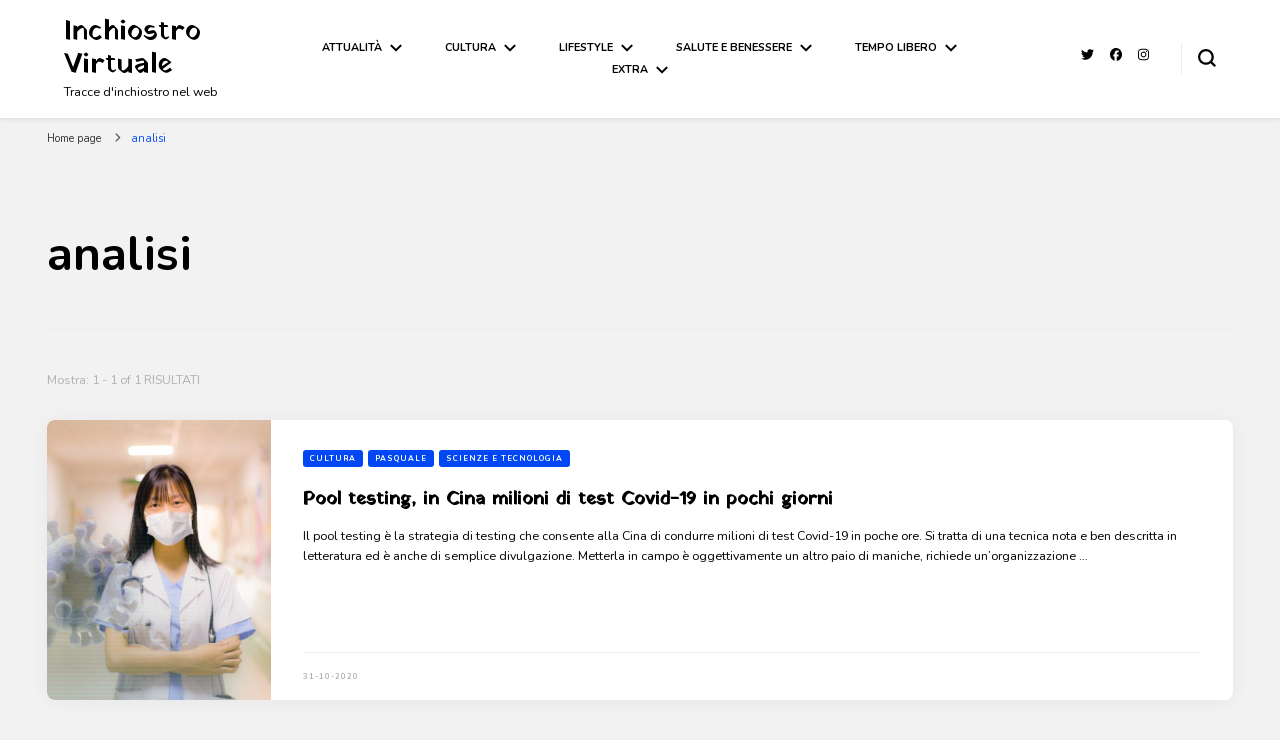

--- FILE ---
content_type: text/html; charset=UTF-8
request_url: https://inchiostrovirtuale.it/tag/analisi/
body_size: 19613
content:
    <!DOCTYPE html>
    <html lang="it-IT">
    <head itemscope itemtype="http://schema.org/WebSite">
	    <meta charset="UTF-8">
    <meta name="viewport" content="width=device-width, initial-scale=1">
    <link rel="profile" href="http://gmpg.org/xfn/11">
    <link rel="dns-prefetch" href="//cdn.hu-manity.co" />
		<!-- Cookie Compliance -->
		<script type="text/javascript">var huOptions = {"appID":"inchiostrovirtualeit-e2828d8","currentLanguage":"it","blocking":false,"globalCookie":false,"isAdmin":false,"privacyConsent":true,"forms":[]};</script>
		<script type="text/javascript" src="https://cdn.hu-manity.co/hu-banner.min.js"></script>	<script type="text/javascript">function theChampLoadEvent(e){var t=window.onload;if(typeof window.onload!="function"){window.onload=e}else{window.onload=function(){t();e()}}}</script>
		<script type="text/javascript">var theChampDefaultLang = 'it_IT', theChampCloseIconPath = 'https://inchiostrovirtuale.it/wp-content/plugins/super-socializer/images/close.png';</script>
		<script>var theChampSiteUrl = 'https://inchiostrovirtuale.it', theChampVerified = 0, theChampEmailPopup = 0, heateorSsMoreSharePopupSearchText = 'Search';</script>
			<script> var theChampFBKey = '', theChampFBLang = 'it_IT', theChampFbLikeMycred = 0, theChampSsga = 0, theChampCommentNotification = 0, theChampHeateorFcmRecentComments = 0, theChampFbIosLogin = 0; </script>
						<script type="text/javascript">var theChampFBCommentUrl = 'https://inchiostrovirtuale.it/pool-testing-in-cina-milioni-di-test-covid-19-in-pochi-giorni/'; var theChampFBCommentColor = 'light'; var theChampFBCommentNumPosts = ''; var theChampFBCommentWidth = '100%'; var theChampFBCommentOrderby = 'social'; var theChampCommentingTabs = "wordpress,facebook,disqus", theChampGpCommentsUrl = 'https://inchiostrovirtuale.it/pool-testing-in-cina-milioni-di-test-covid-19-in-pochi-giorni/', theChampDisqusShortname = '', theChampScEnabledTabs = 'wordpress,fb', theChampScLabel = 'Lascia un commento', theChampScTabLabels = {"wordpress":"Default Comments (0)","fb":"Facebook Comments","disqus":"Disqus Comments"}, theChampGpCommentsWidth = 0, theChampCommentingId = 'respond'</script>
						<script> var theChampSharingAjaxUrl = 'https://inchiostrovirtuale.it/wp-admin/admin-ajax.php', heateorSsFbMessengerAPI = 'https://www.facebook.com/dialog/send?app_id=595489497242932&display=popup&link=%encoded_post_url%&redirect_uri=%encoded_post_url%',heateorSsWhatsappShareAPI = 'web', heateorSsUrlCountFetched = [], heateorSsSharesText = 'Shares', heateorSsShareText = 'Share', theChampPluginIconPath = 'https://inchiostrovirtuale.it/wp-content/plugins/super-socializer/images/logo.png', theChampSaveSharesLocally = 0, theChampHorizontalSharingCountEnable = 0, theChampVerticalSharingCountEnable = 0, theChampSharingOffset = 0, theChampCounterOffset = -10, theChampMobileStickySharingEnabled = 0, heateorSsCopyLinkMessage = "Link copied.";
				</script>
			<style type="text/css">
						.the_champ_button_instagram span.the_champ_svg,a.the_champ_instagram span.the_champ_svg{background:radial-gradient(circle at 30% 107%,#fdf497 0,#fdf497 5%,#fd5949 45%,#d6249f 60%,#285aeb 90%)}
					.the_champ_horizontal_sharing .the_champ_svg,.heateor_ss_standard_follow_icons_container .the_champ_svg{
					color: #fff;
				border-width: 0px;
		border-style: solid;
		border-color: transparent;
	}
		.the_champ_horizontal_sharing .theChampTCBackground{
		color:#666;
	}
		.the_champ_horizontal_sharing span.the_champ_svg:hover,.heateor_ss_standard_follow_icons_container span.the_champ_svg:hover{
				border-color: transparent;
	}
		.the_champ_vertical_sharing span.the_champ_svg,.heateor_ss_floating_follow_icons_container span.the_champ_svg{
					color: #fff;
				border-width: 0px;
		border-style: solid;
		border-color: transparent;
	}
		.the_champ_vertical_sharing .theChampTCBackground{
		color:#666;
	}
		.the_champ_vertical_sharing span.the_champ_svg:hover,.heateor_ss_floating_follow_icons_container span.the_champ_svg:hover{
						border-color: transparent;
		}
	</style>
	<meta name='robots' content='index, follow, max-image-preview:large, max-snippet:-1, max-video-preview:-1' />
	<style>img:is([sizes="auto" i], [sizes^="auto," i]) { contain-intrinsic-size: 3000px 1500px }</style>
	
	<!-- This site is optimized with the Yoast SEO plugin v26.8 - https://yoast.com/product/yoast-seo-wordpress/ -->
	<title>analisi Archivi &#8211; Inchiostro Virtuale</title>
	<link rel="canonical" href="https://inchiostrovirtuale.it/tag/analisi/" />
	<meta property="og:locale" content="it_IT" />
	<meta property="og:type" content="article" />
	<meta property="og:title" content="analisi Archivi &#8211; Inchiostro Virtuale" />
	<meta property="og:url" content="https://inchiostrovirtuale.it/tag/analisi/" />
	<meta property="og:site_name" content="Inchiostro Virtuale" />
	<meta name="twitter:card" content="summary_large_image" />
	<meta name="twitter:site" content="@inkvirtuale" />
	<script type="application/ld+json" class="yoast-schema-graph">{"@context":"https://schema.org","@graph":[{"@type":"CollectionPage","@id":"https://inchiostrovirtuale.it/tag/analisi/","url":"https://inchiostrovirtuale.it/tag/analisi/","name":"analisi Archivi &#8211; Inchiostro Virtuale","isPartOf":{"@id":"https://inchiostrovirtuale.it/#website"},"primaryImageOfPage":{"@id":"https://inchiostrovirtuale.it/tag/analisi/#primaryimage"},"image":{"@id":"https://inchiostrovirtuale.it/tag/analisi/#primaryimage"},"thumbnailUrl":"https://inchiostrovirtuale.it/wp-content/uploads/2020/10/virus-4931227_1920.jpg","breadcrumb":{"@id":"https://inchiostrovirtuale.it/tag/analisi/#breadcrumb"},"inLanguage":"it-IT"},{"@type":"ImageObject","inLanguage":"it-IT","@id":"https://inchiostrovirtuale.it/tag/analisi/#primaryimage","url":"https://inchiostrovirtuale.it/wp-content/uploads/2020/10/virus-4931227_1920.jpg","contentUrl":"https://inchiostrovirtuale.it/wp-content/uploads/2020/10/virus-4931227_1920.jpg","width":1024,"height":683,"caption":"Pool testing"},{"@type":"BreadcrumbList","@id":"https://inchiostrovirtuale.it/tag/analisi/#breadcrumb","itemListElement":[{"@type":"ListItem","position":1,"name":"Home","item":"https://inchiostrovirtuale.it/"},{"@type":"ListItem","position":2,"name":"analisi"}]},{"@type":"WebSite","@id":"https://inchiostrovirtuale.it/#website","url":"https://inchiostrovirtuale.it/","name":"Inchiostro Virtuale","description":"Tracce d&#039;inchiostro nel web","publisher":{"@id":"https://inchiostrovirtuale.it/#/schema/person/8ed0b4d4e3da07580b4b7d1a4826a2ca"},"potentialAction":[{"@type":"SearchAction","target":{"@type":"EntryPoint","urlTemplate":"https://inchiostrovirtuale.it/?s={search_term_string}"},"query-input":{"@type":"PropertyValueSpecification","valueRequired":true,"valueName":"search_term_string"}}],"inLanguage":"it-IT"},{"@type":["Person","Organization"],"@id":"https://inchiostrovirtuale.it/#/schema/person/8ed0b4d4e3da07580b4b7d1a4826a2ca","name":"Redazione IV","image":{"@type":"ImageObject","inLanguage":"it-IT","@id":"https://inchiostrovirtuale.it/#/schema/person/image/","url":"https://secure.gravatar.com/avatar/9d23939fb18d150ed22ace1342c0c1a7060ba03e595879d8cb9aa9c84346824b?s=96&d=identicon&r=g","contentUrl":"https://secure.gravatar.com/avatar/9d23939fb18d150ed22ace1342c0c1a7060ba03e595879d8cb9aa9c84346824b?s=96&d=identicon&r=g","caption":"Redazione IV"},"logo":{"@id":"https://inchiostrovirtuale.it/#/schema/person/image/"},"description":"Siamo persone a cui piace lasciare tracce d'inchiostro su tanti argomenti. Scriviamo per passione, per condividere e per... lasciare qualche macchia a chi ha voglia di leggerci! Per contattarci scrivete a: redazione@inchiostrovirtuale.it!","sameAs":["http://www.inchiostrovirtuale.it/","https://www.facebook.com/groups/225176934592462/","https://www.instagram.com/inchiostrovirtuale/","https://x.com/https://twitter.com/inkvirtuale"]}]}</script>
	<!-- / Yoast SEO plugin. -->


<link rel='dns-prefetch' href='//fonts.googleapis.com' />
<link rel="alternate" type="application/rss+xml" title="Inchiostro Virtuale &raquo; Feed" href="https://inchiostrovirtuale.it/feed/" />
<link rel="alternate" type="application/rss+xml" title="Inchiostro Virtuale &raquo; Feed dei commenti" href="https://inchiostrovirtuale.it/comments/feed/" />
<link rel="alternate" type="application/rss+xml" title="Inchiostro Virtuale &raquo; analisi Feed del tag" href="https://inchiostrovirtuale.it/tag/analisi/feed/" />
		<!-- This site uses the Google Analytics by MonsterInsights plugin v9.11.1 - Using Analytics tracking - https://www.monsterinsights.com/ -->
							<script src="//www.googletagmanager.com/gtag/js?id=G-4P7EF7XHK2"  data-cfasync="false" data-wpfc-render="false" type="text/javascript" async></script>
			<script data-cfasync="false" data-wpfc-render="false" type="text/javascript">
				var mi_version = '9.11.1';
				var mi_track_user = true;
				var mi_no_track_reason = '';
								var MonsterInsightsDefaultLocations = {"page_location":"https:\/\/inchiostrovirtuale.it\/tag\/analisi\/"};
								if ( typeof MonsterInsightsPrivacyGuardFilter === 'function' ) {
					var MonsterInsightsLocations = (typeof MonsterInsightsExcludeQuery === 'object') ? MonsterInsightsPrivacyGuardFilter( MonsterInsightsExcludeQuery ) : MonsterInsightsPrivacyGuardFilter( MonsterInsightsDefaultLocations );
				} else {
					var MonsterInsightsLocations = (typeof MonsterInsightsExcludeQuery === 'object') ? MonsterInsightsExcludeQuery : MonsterInsightsDefaultLocations;
				}

								var disableStrs = [
										'ga-disable-G-4P7EF7XHK2',
									];

				/* Function to detect opted out users */
				function __gtagTrackerIsOptedOut() {
					for (var index = 0; index < disableStrs.length; index++) {
						if (document.cookie.indexOf(disableStrs[index] + '=true') > -1) {
							return true;
						}
					}

					return false;
				}

				/* Disable tracking if the opt-out cookie exists. */
				if (__gtagTrackerIsOptedOut()) {
					for (var index = 0; index < disableStrs.length; index++) {
						window[disableStrs[index]] = true;
					}
				}

				/* Opt-out function */
				function __gtagTrackerOptout() {
					for (var index = 0; index < disableStrs.length; index++) {
						document.cookie = disableStrs[index] + '=true; expires=Thu, 31 Dec 2099 23:59:59 UTC; path=/';
						window[disableStrs[index]] = true;
					}
				}

				if ('undefined' === typeof gaOptout) {
					function gaOptout() {
						__gtagTrackerOptout();
					}
				}
								window.dataLayer = window.dataLayer || [];

				window.MonsterInsightsDualTracker = {
					helpers: {},
					trackers: {},
				};
				if (mi_track_user) {
					function __gtagDataLayer() {
						dataLayer.push(arguments);
					}

					function __gtagTracker(type, name, parameters) {
						if (!parameters) {
							parameters = {};
						}

						if (parameters.send_to) {
							__gtagDataLayer.apply(null, arguments);
							return;
						}

						if (type === 'event') {
														parameters.send_to = monsterinsights_frontend.v4_id;
							var hookName = name;
							if (typeof parameters['event_category'] !== 'undefined') {
								hookName = parameters['event_category'] + ':' + name;
							}

							if (typeof MonsterInsightsDualTracker.trackers[hookName] !== 'undefined') {
								MonsterInsightsDualTracker.trackers[hookName](parameters);
							} else {
								__gtagDataLayer('event', name, parameters);
							}
							
						} else {
							__gtagDataLayer.apply(null, arguments);
						}
					}

					__gtagTracker('js', new Date());
					__gtagTracker('set', {
						'developer_id.dZGIzZG': true,
											});
					if ( MonsterInsightsLocations.page_location ) {
						__gtagTracker('set', MonsterInsightsLocations);
					}
										__gtagTracker('config', 'G-4P7EF7XHK2', {"forceSSL":"true","link_attribution":"true"} );
										window.gtag = __gtagTracker;										(function () {
						/* https://developers.google.com/analytics/devguides/collection/analyticsjs/ */
						/* ga and __gaTracker compatibility shim. */
						var noopfn = function () {
							return null;
						};
						var newtracker = function () {
							return new Tracker();
						};
						var Tracker = function () {
							return null;
						};
						var p = Tracker.prototype;
						p.get = noopfn;
						p.set = noopfn;
						p.send = function () {
							var args = Array.prototype.slice.call(arguments);
							args.unshift('send');
							__gaTracker.apply(null, args);
						};
						var __gaTracker = function () {
							var len = arguments.length;
							if (len === 0) {
								return;
							}
							var f = arguments[len - 1];
							if (typeof f !== 'object' || f === null || typeof f.hitCallback !== 'function') {
								if ('send' === arguments[0]) {
									var hitConverted, hitObject = false, action;
									if ('event' === arguments[1]) {
										if ('undefined' !== typeof arguments[3]) {
											hitObject = {
												'eventAction': arguments[3],
												'eventCategory': arguments[2],
												'eventLabel': arguments[4],
												'value': arguments[5] ? arguments[5] : 1,
											}
										}
									}
									if ('pageview' === arguments[1]) {
										if ('undefined' !== typeof arguments[2]) {
											hitObject = {
												'eventAction': 'page_view',
												'page_path': arguments[2],
											}
										}
									}
									if (typeof arguments[2] === 'object') {
										hitObject = arguments[2];
									}
									if (typeof arguments[5] === 'object') {
										Object.assign(hitObject, arguments[5]);
									}
									if ('undefined' !== typeof arguments[1].hitType) {
										hitObject = arguments[1];
										if ('pageview' === hitObject.hitType) {
											hitObject.eventAction = 'page_view';
										}
									}
									if (hitObject) {
										action = 'timing' === arguments[1].hitType ? 'timing_complete' : hitObject.eventAction;
										hitConverted = mapArgs(hitObject);
										__gtagTracker('event', action, hitConverted);
									}
								}
								return;
							}

							function mapArgs(args) {
								var arg, hit = {};
								var gaMap = {
									'eventCategory': 'event_category',
									'eventAction': 'event_action',
									'eventLabel': 'event_label',
									'eventValue': 'event_value',
									'nonInteraction': 'non_interaction',
									'timingCategory': 'event_category',
									'timingVar': 'name',
									'timingValue': 'value',
									'timingLabel': 'event_label',
									'page': 'page_path',
									'location': 'page_location',
									'title': 'page_title',
									'referrer' : 'page_referrer',
								};
								for (arg in args) {
																		if (!(!args.hasOwnProperty(arg) || !gaMap.hasOwnProperty(arg))) {
										hit[gaMap[arg]] = args[arg];
									} else {
										hit[arg] = args[arg];
									}
								}
								return hit;
							}

							try {
								f.hitCallback();
							} catch (ex) {
							}
						};
						__gaTracker.create = newtracker;
						__gaTracker.getByName = newtracker;
						__gaTracker.getAll = function () {
							return [];
						};
						__gaTracker.remove = noopfn;
						__gaTracker.loaded = true;
						window['__gaTracker'] = __gaTracker;
					})();
									} else {
										console.log("");
					(function () {
						function __gtagTracker() {
							return null;
						}

						window['__gtagTracker'] = __gtagTracker;
						window['gtag'] = __gtagTracker;
					})();
									}
			</script>
							<!-- / Google Analytics by MonsterInsights -->
		<script type="text/javascript">
/* <![CDATA[ */
window._wpemojiSettings = {"baseUrl":"https:\/\/s.w.org\/images\/core\/emoji\/16.0.1\/72x72\/","ext":".png","svgUrl":"https:\/\/s.w.org\/images\/core\/emoji\/16.0.1\/svg\/","svgExt":".svg","source":{"concatemoji":"https:\/\/inchiostrovirtuale.it\/wp-includes\/js\/wp-emoji-release.min.js?ver=6.8.3"}};
/*! This file is auto-generated */
!function(s,n){var o,i,e;function c(e){try{var t={supportTests:e,timestamp:(new Date).valueOf()};sessionStorage.setItem(o,JSON.stringify(t))}catch(e){}}function p(e,t,n){e.clearRect(0,0,e.canvas.width,e.canvas.height),e.fillText(t,0,0);var t=new Uint32Array(e.getImageData(0,0,e.canvas.width,e.canvas.height).data),a=(e.clearRect(0,0,e.canvas.width,e.canvas.height),e.fillText(n,0,0),new Uint32Array(e.getImageData(0,0,e.canvas.width,e.canvas.height).data));return t.every(function(e,t){return e===a[t]})}function u(e,t){e.clearRect(0,0,e.canvas.width,e.canvas.height),e.fillText(t,0,0);for(var n=e.getImageData(16,16,1,1),a=0;a<n.data.length;a++)if(0!==n.data[a])return!1;return!0}function f(e,t,n,a){switch(t){case"flag":return n(e,"\ud83c\udff3\ufe0f\u200d\u26a7\ufe0f","\ud83c\udff3\ufe0f\u200b\u26a7\ufe0f")?!1:!n(e,"\ud83c\udde8\ud83c\uddf6","\ud83c\udde8\u200b\ud83c\uddf6")&&!n(e,"\ud83c\udff4\udb40\udc67\udb40\udc62\udb40\udc65\udb40\udc6e\udb40\udc67\udb40\udc7f","\ud83c\udff4\u200b\udb40\udc67\u200b\udb40\udc62\u200b\udb40\udc65\u200b\udb40\udc6e\u200b\udb40\udc67\u200b\udb40\udc7f");case"emoji":return!a(e,"\ud83e\udedf")}return!1}function g(e,t,n,a){var r="undefined"!=typeof WorkerGlobalScope&&self instanceof WorkerGlobalScope?new OffscreenCanvas(300,150):s.createElement("canvas"),o=r.getContext("2d",{willReadFrequently:!0}),i=(o.textBaseline="top",o.font="600 32px Arial",{});return e.forEach(function(e){i[e]=t(o,e,n,a)}),i}function t(e){var t=s.createElement("script");t.src=e,t.defer=!0,s.head.appendChild(t)}"undefined"!=typeof Promise&&(o="wpEmojiSettingsSupports",i=["flag","emoji"],n.supports={everything:!0,everythingExceptFlag:!0},e=new Promise(function(e){s.addEventListener("DOMContentLoaded",e,{once:!0})}),new Promise(function(t){var n=function(){try{var e=JSON.parse(sessionStorage.getItem(o));if("object"==typeof e&&"number"==typeof e.timestamp&&(new Date).valueOf()<e.timestamp+604800&&"object"==typeof e.supportTests)return e.supportTests}catch(e){}return null}();if(!n){if("undefined"!=typeof Worker&&"undefined"!=typeof OffscreenCanvas&&"undefined"!=typeof URL&&URL.createObjectURL&&"undefined"!=typeof Blob)try{var e="postMessage("+g.toString()+"("+[JSON.stringify(i),f.toString(),p.toString(),u.toString()].join(",")+"));",a=new Blob([e],{type:"text/javascript"}),r=new Worker(URL.createObjectURL(a),{name:"wpTestEmojiSupports"});return void(r.onmessage=function(e){c(n=e.data),r.terminate(),t(n)})}catch(e){}c(n=g(i,f,p,u))}t(n)}).then(function(e){for(var t in e)n.supports[t]=e[t],n.supports.everything=n.supports.everything&&n.supports[t],"flag"!==t&&(n.supports.everythingExceptFlag=n.supports.everythingExceptFlag&&n.supports[t]);n.supports.everythingExceptFlag=n.supports.everythingExceptFlag&&!n.supports.flag,n.DOMReady=!1,n.readyCallback=function(){n.DOMReady=!0}}).then(function(){return e}).then(function(){var e;n.supports.everything||(n.readyCallback(),(e=n.source||{}).concatemoji?t(e.concatemoji):e.wpemoji&&e.twemoji&&(t(e.twemoji),t(e.wpemoji)))}))}((window,document),window._wpemojiSettings);
/* ]]> */
</script>
<style id='wp-emoji-styles-inline-css' type='text/css'>

	img.wp-smiley, img.emoji {
		display: inline !important;
		border: none !important;
		box-shadow: none !important;
		height: 1em !important;
		width: 1em !important;
		margin: 0 0.07em !important;
		vertical-align: -0.1em !important;
		background: none !important;
		padding: 0 !important;
	}
</style>
<link rel='stylesheet' id='wp-block-library-css' href='https://inchiostrovirtuale.it/wp-includes/css/dist/block-library/style.min.css?ver=6.8.3' type='text/css' media='all' />
<style id='classic-theme-styles-inline-css' type='text/css'>
/*! This file is auto-generated */
.wp-block-button__link{color:#fff;background-color:#32373c;border-radius:9999px;box-shadow:none;text-decoration:none;padding:calc(.667em + 2px) calc(1.333em + 2px);font-size:1.125em}.wp-block-file__button{background:#32373c;color:#fff;text-decoration:none}
</style>
<style id='global-styles-inline-css' type='text/css'>
:root{--wp--preset--aspect-ratio--square: 1;--wp--preset--aspect-ratio--4-3: 4/3;--wp--preset--aspect-ratio--3-4: 3/4;--wp--preset--aspect-ratio--3-2: 3/2;--wp--preset--aspect-ratio--2-3: 2/3;--wp--preset--aspect-ratio--16-9: 16/9;--wp--preset--aspect-ratio--9-16: 9/16;--wp--preset--color--black: #000000;--wp--preset--color--cyan-bluish-gray: #abb8c3;--wp--preset--color--white: #ffffff;--wp--preset--color--pale-pink: #f78da7;--wp--preset--color--vivid-red: #cf2e2e;--wp--preset--color--luminous-vivid-orange: #ff6900;--wp--preset--color--luminous-vivid-amber: #fcb900;--wp--preset--color--light-green-cyan: #7bdcb5;--wp--preset--color--vivid-green-cyan: #00d084;--wp--preset--color--pale-cyan-blue: #8ed1fc;--wp--preset--color--vivid-cyan-blue: #0693e3;--wp--preset--color--vivid-purple: #9b51e0;--wp--preset--gradient--vivid-cyan-blue-to-vivid-purple: linear-gradient(135deg,rgba(6,147,227,1) 0%,rgb(155,81,224) 100%);--wp--preset--gradient--light-green-cyan-to-vivid-green-cyan: linear-gradient(135deg,rgb(122,220,180) 0%,rgb(0,208,130) 100%);--wp--preset--gradient--luminous-vivid-amber-to-luminous-vivid-orange: linear-gradient(135deg,rgba(252,185,0,1) 0%,rgba(255,105,0,1) 100%);--wp--preset--gradient--luminous-vivid-orange-to-vivid-red: linear-gradient(135deg,rgba(255,105,0,1) 0%,rgb(207,46,46) 100%);--wp--preset--gradient--very-light-gray-to-cyan-bluish-gray: linear-gradient(135deg,rgb(238,238,238) 0%,rgb(169,184,195) 100%);--wp--preset--gradient--cool-to-warm-spectrum: linear-gradient(135deg,rgb(74,234,220) 0%,rgb(151,120,209) 20%,rgb(207,42,186) 40%,rgb(238,44,130) 60%,rgb(251,105,98) 80%,rgb(254,248,76) 100%);--wp--preset--gradient--blush-light-purple: linear-gradient(135deg,rgb(255,206,236) 0%,rgb(152,150,240) 100%);--wp--preset--gradient--blush-bordeaux: linear-gradient(135deg,rgb(254,205,165) 0%,rgb(254,45,45) 50%,rgb(107,0,62) 100%);--wp--preset--gradient--luminous-dusk: linear-gradient(135deg,rgb(255,203,112) 0%,rgb(199,81,192) 50%,rgb(65,88,208) 100%);--wp--preset--gradient--pale-ocean: linear-gradient(135deg,rgb(255,245,203) 0%,rgb(182,227,212) 50%,rgb(51,167,181) 100%);--wp--preset--gradient--electric-grass: linear-gradient(135deg,rgb(202,248,128) 0%,rgb(113,206,126) 100%);--wp--preset--gradient--midnight: linear-gradient(135deg,rgb(2,3,129) 0%,rgb(40,116,252) 100%);--wp--preset--font-size--small: 13px;--wp--preset--font-size--medium: 20px;--wp--preset--font-size--large: 36px;--wp--preset--font-size--x-large: 42px;--wp--preset--spacing--20: 0.44rem;--wp--preset--spacing--30: 0.67rem;--wp--preset--spacing--40: 1rem;--wp--preset--spacing--50: 1.5rem;--wp--preset--spacing--60: 2.25rem;--wp--preset--spacing--70: 3.38rem;--wp--preset--spacing--80: 5.06rem;--wp--preset--shadow--natural: 6px 6px 9px rgba(0, 0, 0, 0.2);--wp--preset--shadow--deep: 12px 12px 50px rgba(0, 0, 0, 0.4);--wp--preset--shadow--sharp: 6px 6px 0px rgba(0, 0, 0, 0.2);--wp--preset--shadow--outlined: 6px 6px 0px -3px rgba(255, 255, 255, 1), 6px 6px rgba(0, 0, 0, 1);--wp--preset--shadow--crisp: 6px 6px 0px rgba(0, 0, 0, 1);}:where(.is-layout-flex){gap: 0.5em;}:where(.is-layout-grid){gap: 0.5em;}body .is-layout-flex{display: flex;}.is-layout-flex{flex-wrap: wrap;align-items: center;}.is-layout-flex > :is(*, div){margin: 0;}body .is-layout-grid{display: grid;}.is-layout-grid > :is(*, div){margin: 0;}:where(.wp-block-columns.is-layout-flex){gap: 2em;}:where(.wp-block-columns.is-layout-grid){gap: 2em;}:where(.wp-block-post-template.is-layout-flex){gap: 1.25em;}:where(.wp-block-post-template.is-layout-grid){gap: 1.25em;}.has-black-color{color: var(--wp--preset--color--black) !important;}.has-cyan-bluish-gray-color{color: var(--wp--preset--color--cyan-bluish-gray) !important;}.has-white-color{color: var(--wp--preset--color--white) !important;}.has-pale-pink-color{color: var(--wp--preset--color--pale-pink) !important;}.has-vivid-red-color{color: var(--wp--preset--color--vivid-red) !important;}.has-luminous-vivid-orange-color{color: var(--wp--preset--color--luminous-vivid-orange) !important;}.has-luminous-vivid-amber-color{color: var(--wp--preset--color--luminous-vivid-amber) !important;}.has-light-green-cyan-color{color: var(--wp--preset--color--light-green-cyan) !important;}.has-vivid-green-cyan-color{color: var(--wp--preset--color--vivid-green-cyan) !important;}.has-pale-cyan-blue-color{color: var(--wp--preset--color--pale-cyan-blue) !important;}.has-vivid-cyan-blue-color{color: var(--wp--preset--color--vivid-cyan-blue) !important;}.has-vivid-purple-color{color: var(--wp--preset--color--vivid-purple) !important;}.has-black-background-color{background-color: var(--wp--preset--color--black) !important;}.has-cyan-bluish-gray-background-color{background-color: var(--wp--preset--color--cyan-bluish-gray) !important;}.has-white-background-color{background-color: var(--wp--preset--color--white) !important;}.has-pale-pink-background-color{background-color: var(--wp--preset--color--pale-pink) !important;}.has-vivid-red-background-color{background-color: var(--wp--preset--color--vivid-red) !important;}.has-luminous-vivid-orange-background-color{background-color: var(--wp--preset--color--luminous-vivid-orange) !important;}.has-luminous-vivid-amber-background-color{background-color: var(--wp--preset--color--luminous-vivid-amber) !important;}.has-light-green-cyan-background-color{background-color: var(--wp--preset--color--light-green-cyan) !important;}.has-vivid-green-cyan-background-color{background-color: var(--wp--preset--color--vivid-green-cyan) !important;}.has-pale-cyan-blue-background-color{background-color: var(--wp--preset--color--pale-cyan-blue) !important;}.has-vivid-cyan-blue-background-color{background-color: var(--wp--preset--color--vivid-cyan-blue) !important;}.has-vivid-purple-background-color{background-color: var(--wp--preset--color--vivid-purple) !important;}.has-black-border-color{border-color: var(--wp--preset--color--black) !important;}.has-cyan-bluish-gray-border-color{border-color: var(--wp--preset--color--cyan-bluish-gray) !important;}.has-white-border-color{border-color: var(--wp--preset--color--white) !important;}.has-pale-pink-border-color{border-color: var(--wp--preset--color--pale-pink) !important;}.has-vivid-red-border-color{border-color: var(--wp--preset--color--vivid-red) !important;}.has-luminous-vivid-orange-border-color{border-color: var(--wp--preset--color--luminous-vivid-orange) !important;}.has-luminous-vivid-amber-border-color{border-color: var(--wp--preset--color--luminous-vivid-amber) !important;}.has-light-green-cyan-border-color{border-color: var(--wp--preset--color--light-green-cyan) !important;}.has-vivid-green-cyan-border-color{border-color: var(--wp--preset--color--vivid-green-cyan) !important;}.has-pale-cyan-blue-border-color{border-color: var(--wp--preset--color--pale-cyan-blue) !important;}.has-vivid-cyan-blue-border-color{border-color: var(--wp--preset--color--vivid-cyan-blue) !important;}.has-vivid-purple-border-color{border-color: var(--wp--preset--color--vivid-purple) !important;}.has-vivid-cyan-blue-to-vivid-purple-gradient-background{background: var(--wp--preset--gradient--vivid-cyan-blue-to-vivid-purple) !important;}.has-light-green-cyan-to-vivid-green-cyan-gradient-background{background: var(--wp--preset--gradient--light-green-cyan-to-vivid-green-cyan) !important;}.has-luminous-vivid-amber-to-luminous-vivid-orange-gradient-background{background: var(--wp--preset--gradient--luminous-vivid-amber-to-luminous-vivid-orange) !important;}.has-luminous-vivid-orange-to-vivid-red-gradient-background{background: var(--wp--preset--gradient--luminous-vivid-orange-to-vivid-red) !important;}.has-very-light-gray-to-cyan-bluish-gray-gradient-background{background: var(--wp--preset--gradient--very-light-gray-to-cyan-bluish-gray) !important;}.has-cool-to-warm-spectrum-gradient-background{background: var(--wp--preset--gradient--cool-to-warm-spectrum) !important;}.has-blush-light-purple-gradient-background{background: var(--wp--preset--gradient--blush-light-purple) !important;}.has-blush-bordeaux-gradient-background{background: var(--wp--preset--gradient--blush-bordeaux) !important;}.has-luminous-dusk-gradient-background{background: var(--wp--preset--gradient--luminous-dusk) !important;}.has-pale-ocean-gradient-background{background: var(--wp--preset--gradient--pale-ocean) !important;}.has-electric-grass-gradient-background{background: var(--wp--preset--gradient--electric-grass) !important;}.has-midnight-gradient-background{background: var(--wp--preset--gradient--midnight) !important;}.has-small-font-size{font-size: var(--wp--preset--font-size--small) !important;}.has-medium-font-size{font-size: var(--wp--preset--font-size--medium) !important;}.has-large-font-size{font-size: var(--wp--preset--font-size--large) !important;}.has-x-large-font-size{font-size: var(--wp--preset--font-size--x-large) !important;}
:where(.wp-block-post-template.is-layout-flex){gap: 1.25em;}:where(.wp-block-post-template.is-layout-grid){gap: 1.25em;}
:where(.wp-block-columns.is-layout-flex){gap: 2em;}:where(.wp-block-columns.is-layout-grid){gap: 2em;}
:root :where(.wp-block-pullquote){font-size: 1.5em;line-height: 1.6;}
</style>
<link rel='stylesheet' id='blossomthemes-toolkit-css' href='https://inchiostrovirtuale.it/wp-content/plugins/blossomthemes-toolkit/public/css/blossomthemes-toolkit-public.min.css?ver=2.2.7' type='text/css' media='all' />
<link rel='stylesheet' id='crp-style-rounded-thumbs-css' href='https://inchiostrovirtuale.it/wp-content/plugins/contextual-related-posts/css/rounded-thumbs.min.css?ver=4.1.0' type='text/css' media='all' />
<style id='crp-style-rounded-thumbs-inline-css' type='text/css'>

			.crp_related.crp-rounded-thumbs a {
				width: 150px;
                height: 150px;
				text-decoration: none;
			}
			.crp_related.crp-rounded-thumbs img {
				max-width: 150px;
				margin: auto;
			}
			.crp_related.crp-rounded-thumbs .crp_title {
				width: 100%;
			}
			
</style>
<link rel='stylesheet' id='owl-carousel-css' href='https://inchiostrovirtuale.it/wp-content/themes/blossom-pin/css/owl.carousel.min.css?ver=2.2.1' type='text/css' media='all' />
<link rel='stylesheet' id='blossom-pin-google-fonts-css' href='https://fonts.googleapis.com/css?family=Nunito%3A200%2C300%2Cregular%2C500%2C600%2C700%2C800%2C900%2C200italic%2C300italic%2Citalic%2C500italic%2C600italic%2C700italic%2C800italic%2C900italic%7CYatra+One%3Aregular' type='text/css' media='all' />
<link rel='stylesheet' id='blossom-pin-css' href='https://inchiostrovirtuale.it/wp-content/themes/blossom-pin/style.css?ver=1.3.7' type='text/css' media='all' />
<style id='blossom-pin-inline-css' type='text/css'>

    
    /*Typography*/

    body,
    button,
    input,
    select,
    optgroup,
    textarea{
        font-family : Nunito;
        font-size   : 14px;        
    }
    
    .site-header .site-branding .site-title,
    .single-header .site-branding .site-title,
    .mobile-header .mobile-site-header .site-branding .site-title{
        font-family : Yatra One;
        font-weight : 400;
        font-style  : normal;
    }

    .blog #primary .format-quote .post-thumbnail blockquote cite, 
    .newsletter-section .blossomthemes-email-newsletter-wrapper .text-holder h3,
    .newsletter-section .blossomthemes-email-newsletter-wrapper.bg-img .text-holder h3, 
    #primary .post .entry-content blockquote cite,
    #primary .page .entry-content blockquote cite{
        font-family : Nunito;
    }

    .banner-slider .item .text-holder .entry-title, 
    .banner .banner-caption .banner-title, 
    .blog #primary .post .entry-header .entry-title, 
    .blog #primary .format-quote .post-thumbnail .blockquote-holder, 
    .search #primary .search-post .entry-header .entry-title,
    .archive #primary .post .entry-header .entry-title, 
    .single .post-entry-header .entry-title, 
    #primary .post .entry-content blockquote,
    #primary .page .entry-content blockquote, 
    #primary .post .entry-content .pull-left,
    #primary .page .entry-content .pull-left, 
    #primary .post .entry-content .pull-right,
    #primary .page .entry-content .pull-right, 
    .single-header .title-holder .post-title, 
    .recommended-post .post .entry-header .entry-title, 
    .widget_bttk_popular_post ul li .entry-header .entry-title,
    .widget_bttk_pro_recent_post ul li .entry-header .entry-title, 
    .blossomthemes-email-newsletter-wrapper.bg-img .text-holder h3, 
    .widget_recent_entries ul li a, 
    .widget_recent_comments ul li a, 
    .widget_bttk_posts_category_slider_widget .carousel-title .title, 
    .single .navigation .post-title, 
    .single-blossom-portfolio .post-navigation .nav-previous,
    .single-blossom-portfolio .post-navigation .nav-next, 
    .site-main .blossom-portfolio .entry-title {
        font-family : Yatra One;
    }
    
    /*Color Scheme*/
    a, 
    .main-navigation ul li a:hover,
    .main-navigation ul .current-menu-item > a,
    .main-navigation ul li:hover > a, 
    .site-header .site-branding .site-title a:hover, 
    .site-header .social-networks ul li a:hover, 
    .banner-slider .item .text-holder .entry-title a:hover, 
    .blog #primary .post .entry-header .entry-title a:hover, 
    .blog #primary .post .entry-footer .read-more:hover, 
    .blog #primary .post .entry-footer .edit-link a:hover, 
    .blog #primary .post .bottom .posted-on a:hover, 
    .newsletter-section .social-networks ul li a:hover, 
    .instagram-section .profile-link:hover, 
    .search #primary .search-post .entry-header .entry-title a:hover,
     .archive #primary .post .entry-header .entry-title a:hover, 
     .search #primary .search-post .entry-footer .posted-on a:hover,
     .archive #primary .post .entry-footer .posted-on a:hover, 
     .single #primary .post .holder .meta-info .entry-meta a:hover, 
    .single-header .site-branding .site-title a:hover, 
    .single-header .social-networks ul li a:hover, 
    .comments-area .comment-body .text-holder .top .comment-metadata a:hover, 
    .comments-area .comment-body .text-holder .reply a:hover, 
    .recommended-post .post .entry-header .entry-title a:hover, 
    .error-wrapper .error-holder h3, 
    .widget_bttk_popular_post ul li .entry-header .entry-title a:hover,
     .widget_bttk_pro_recent_post ul li .entry-header .entry-title a:hover, 
     .widget_bttk_popular_post ul li .entry-header .entry-meta a:hover,
     .widget_bttk_pro_recent_post ul li .entry-header .entry-meta a:hover,
     .widget_bttk_popular_post .style-two li .entry-header .cat-links a:hover,
     .widget_bttk_pro_recent_post .style-two li .entry-header .cat-links a:hover,
     .widget_bttk_popular_post .style-three li .entry-header .cat-links a:hover,
     .widget_bttk_pro_recent_post .style-three li .entry-header .cat-links a:hover, 
     .widget_recent_entries ul li:before, 
     .widget_recent_entries ul li a:hover, 
    .widget_recent_comments ul li:before, 
    .widget_bttk_posts_category_slider_widget .carousel-title .cat-links a:hover, 
    .widget_bttk_posts_category_slider_widget .carousel-title .title a:hover, 
    .site-footer .footer-b .footer-nav ul li a:hover, 
    .single .navigation a:hover .post-title, 
    .page-template-blossom-portfolio .portfolio-holder .portfolio-sorting .is-checked, 
    .portfolio-item a:hover, 
    .single-blossom-portfolio .post-navigation .nav-previous a:hover,
     .single-blossom-portfolio .post-navigation .nav-next a:hover, 
     .mobile-header .mobile-site-header .site-branding .site-title a:hover, 
    .mobile-menu .main-navigation ul li:hover svg, 
    .mobile-menu .main-navigation ul ul li a:hover,
    .mobile-menu .main-navigation ul ul li:hover > a, 
    .mobile-menu .social-networks ul li a:hover, 
    .site-main .blossom-portfolio .entry-title a:hover, 
    .site-main .blossom-portfolio .entry-footer .posted-on a:hover, 
    .widget_bttk_social_links ul li a:hover, 
    #crumbs a:hover, #crumbs .current a,
    .entry-content a:hover,
    .entry-summary a:hover,
    .page-content a:hover,
    .comment-content a:hover,
    .widget .textwidget a:hover {
        color: #0247f4;
    }

    .comments-area .comment-body .text-holder .reply a:hover svg {
        fill: #0247f4;
     }

    button:hover,
    input[type="button"]:hover,
    input[type="reset"]:hover,
    input[type="submit"]:hover, 
    .banner-slider .item, 
    .banner-slider .item .text-holder .category a, 
    .banner .banner-caption .banner-link:hover, 
    .blog #primary .post .entry-header .category a, 
    .newsletter-section, 
    .search #primary .search-post .entry-header .category a,
    .archive #primary .post .entry-header .category a, 
    .single .post-entry-header .category a, 
    .single #primary .post .holder .meta-info .entry-meta .byline:after, 
    .single #primary .post .entry-footer .tags a, 
    .single-header .progress-bar, 
    .recommended-post .post .entry-header .category a, 
    .error-wrapper .error-holder .btn-home a:hover, 
    .widget .widget-title:after, 
    .widget_bttk_author_bio .readmore:hover, 
    .widget_bttk_custom_categories ul li a:hover .post-count, 
    .widget_blossomtheme_companion_cta_widget .text-holder .button-wrap .btn-cta, 
    .widget_blossomtheme_featured_page_widget .text-holder .btn-readmore:hover, 
    .widget_bttk_icon_text_widget .text-holder .btn-readmore:hover, 
    .widget_bttk_image_text_widget ul li .btn-readmore:hover, 
    .back-to-top, 
    .single .post-entry-header .share .social-networks li a:hover {
        background: #0247f4;
    }

    button:hover,
    input[type="button"]:hover,
    input[type="reset"]:hover,
    input[type="submit"]:hover, 
    .error-wrapper .error-holder .btn-home a:hover {
        border-color: #0247f4;
    }

    .blog #primary .post .entry-footer .read-more:hover, 
    .blog #primary .post .entry-footer .edit-link a:hover {
        border-bottom-color: #0247f4;
    }

    @media screen and (max-width: 1024px) {
        .main-navigation ul ul li a:hover, 
        .main-navigation ul ul li:hover > a, 
        .main-navigation ul ul .current-menu-item > a, 
        .main-navigation ul ul .current-menu-ancestor > a, 
        .main-navigation ul ul .current_page_item > a, 
        .main-navigation ul ul .current_page_ancestor > a {
            color: #0247f4 !important;
        }
    }
</style>
<link rel='stylesheet' id='the_champ_frontend_css-css' href='https://inchiostrovirtuale.it/wp-content/plugins/super-socializer/css/front.css?ver=7.14.5' type='text/css' media='all' />
<script type="text/javascript" src="https://inchiostrovirtuale.it/wp-content/plugins/google-analytics-for-wordpress/assets/js/frontend-gtag.min.js?ver=9.11.1" id="monsterinsights-frontend-script-js" async="async" data-wp-strategy="async"></script>
<script data-cfasync="false" data-wpfc-render="false" type="text/javascript" id='monsterinsights-frontend-script-js-extra'>/* <![CDATA[ */
var monsterinsights_frontend = {"js_events_tracking":"true","download_extensions":"doc,pdf,ppt,zip,xls,docx,pptx,xlsx","inbound_paths":"[{\"path\":\"\\\/go\\\/\",\"label\":\"affiliate\"},{\"path\":\"\\\/recommend\\\/\",\"label\":\"affiliate\"}]","home_url":"https:\/\/inchiostrovirtuale.it","hash_tracking":"false","v4_id":"G-4P7EF7XHK2"};/* ]]> */
</script>
<script type="text/javascript" src="https://inchiostrovirtuale.it/wp-includes/js/jquery/jquery.min.js?ver=3.7.1" id="jquery-core-js"></script>
<script type="text/javascript" src="https://inchiostrovirtuale.it/wp-includes/js/jquery/jquery-migrate.min.js?ver=3.4.1" id="jquery-migrate-js"></script>
<link rel="https://api.w.org/" href="https://inchiostrovirtuale.it/wp-json/" /><link rel="alternate" title="JSON" type="application/json" href="https://inchiostrovirtuale.it/wp-json/wp/v2/tags/12658" /><link rel="EditURI" type="application/rsd+xml" title="RSD" href="https://inchiostrovirtuale.it/xmlrpc.php?rsd" />
<meta name="generator" content="WordPress 6.8.3" />
<script type="text/javascript" src="https://inchiostrovirtuale.it/wp-includes/js/tw-sack.min.js?ver=1.6.1" id="sack-js"></script>
	<script type="text/javascript">
		//<![CDATA[
				function alo_em_pubblic_form ()
		{

			var alo_cf_array = new Array();
									document.alo_easymail_widget_form.submit.value="invio in corso...";
			document.alo_easymail_widget_form.submit.disabled = true;
			document.getElementById('alo_em_widget_loading').style.display = "inline";
			document.getElementById('alo_easymail_widget_feedback').innerHTML = "";

			var alo_em_sack = new sack("https://inchiostrovirtuale.it/wp-admin/admin-ajax.php" );

			alo_em_sack.execute = 1;
			alo_em_sack.method = 'POST';
			alo_em_sack.setVar( "action", "alo_em_pubblic_form_check" );
						alo_em_sack.setVar( "alo_em_opt_name", document.alo_easymail_widget_form.alo_em_opt_name.value );
						alo_em_sack.setVar( "alo_em_opt_email", document.alo_easymail_widget_form.alo_em_opt_email.value );

			alo_em_sack.setVar( "alo_em_privacy_agree", ( document.getElementById('alo_em_privacy_agree').checked ? 1 : 0 ) );

						alo_em_sack.setVar( "alo_easymail_txt_generic_error", 'Errore durante l\'operazione.' );
			alo_em_sack.setVar( "alo_em_error_email_incorrect", "L\'indirizzo e-mail non è corretto");
			alo_em_sack.setVar( "alo_em_error_name_empty", "Il campo nome è vuoto");
			alo_em_sack.setVar( "alo_em_error_privacy_empty", "Il campo Privacy Policy è vuoto");
						alo_em_sack.setVar( "alo_em_error_email_added", "Attenzione: questo indirizzo e-mail &egrave; gi&agrave; iscritto, ma non attivato. Ti stiamo inviando un\'altra e-mail di attivazione");
			alo_em_sack.setVar( "alo_em_error_email_activated", "Attenzione: questo indirizzo e-mail &egrave; gi&agrave; iscritto");
			alo_em_sack.setVar( "alo_em_error_on_sending", "Errore durante l\'invio: riprova");
			alo_em_sack.setVar( "alo_em_txt_ok", "Iscrizione inviata con successo. Ora riceverai una e-mail contenente un link. Devi cliccare su questo link per attivare la tua iscrizione.");
			alo_em_sack.setVar( "alo_em_txt_subscribe", "Iscriviti");
			alo_em_sack.setVar( "alo_em_lang_code", "");

			var cbs = document.getElementById('alo_easymail_widget_form').getElementsByTagName('input');
			var length = cbs.length;
			var lists = "";
			for (var i=0; i < length; i++) {
				if (cbs[i].name == 'alo_em_form_lists' +'[]' && cbs[i].type == 'checkbox') {
					if ( cbs[i].checked ) lists += cbs[i].value + ",";
				}
			}
			alo_em_sack.setVar( "alo_em_form_lists", lists );
			alo_em_sack.setVar( "alo_em_nonce", '80f18e974a' );
			alo_em_sack.runAJAX();

			return true;

		}
				//]]>
	</script>
	<style type="text/css">.recentcomments a{display:inline !important;padding:0 !important;margin:0 !important;}</style><style type="text/css" id="custom-background-css">
body.custom-background { background-color: #f2f2f2; }
</style>
	<style type="text/css">.saboxplugin-wrap{-webkit-box-sizing:border-box;-moz-box-sizing:border-box;-ms-box-sizing:border-box;box-sizing:border-box;border:1px solid #eee;width:100%;clear:both;display:block;overflow:hidden;word-wrap:break-word;position:relative}.saboxplugin-wrap .saboxplugin-gravatar{float:left;padding:0 20px 20px 20px}.saboxplugin-wrap .saboxplugin-gravatar img{max-width:100px;height:auto;border-radius:0;}.saboxplugin-wrap .saboxplugin-authorname{font-size:18px;line-height:1;margin:20px 0 0 20px;display:block}.saboxplugin-wrap .saboxplugin-authorname a{text-decoration:none}.saboxplugin-wrap .saboxplugin-authorname a:focus{outline:0}.saboxplugin-wrap .saboxplugin-desc{display:block;margin:5px 20px}.saboxplugin-wrap .saboxplugin-desc a{text-decoration:underline}.saboxplugin-wrap .saboxplugin-desc p{margin:5px 0 12px}.saboxplugin-wrap .saboxplugin-web{margin:0 20px 15px;text-align:left}.saboxplugin-wrap .sab-web-position{text-align:right}.saboxplugin-wrap .saboxplugin-web a{color:#ccc;text-decoration:none}.saboxplugin-wrap .saboxplugin-socials{position:relative;display:block;background:#fcfcfc;padding:5px;border-top:1px solid #eee}.saboxplugin-wrap .saboxplugin-socials a svg{width:20px;height:20px}.saboxplugin-wrap .saboxplugin-socials a svg .st2{fill:#fff; transform-origin:center center;}.saboxplugin-wrap .saboxplugin-socials a svg .st1{fill:rgba(0,0,0,.3)}.saboxplugin-wrap .saboxplugin-socials a:hover{opacity:.8;-webkit-transition:opacity .4s;-moz-transition:opacity .4s;-o-transition:opacity .4s;transition:opacity .4s;box-shadow:none!important;-webkit-box-shadow:none!important}.saboxplugin-wrap .saboxplugin-socials .saboxplugin-icon-color{box-shadow:none;padding:0;border:0;-webkit-transition:opacity .4s;-moz-transition:opacity .4s;-o-transition:opacity .4s;transition:opacity .4s;display:inline-block;color:#fff;font-size:0;text-decoration:inherit;margin:5px;-webkit-border-radius:0;-moz-border-radius:0;-ms-border-radius:0;-o-border-radius:0;border-radius:0;overflow:hidden}.saboxplugin-wrap .saboxplugin-socials .saboxplugin-icon-grey{text-decoration:inherit;box-shadow:none;position:relative;display:-moz-inline-stack;display:inline-block;vertical-align:middle;zoom:1;margin:10px 5px;color:#444;fill:#444}.clearfix:after,.clearfix:before{content:' ';display:table;line-height:0;clear:both}.ie7 .clearfix{zoom:1}.saboxplugin-socials.sabox-colored .saboxplugin-icon-color .sab-twitch{border-color:#38245c}.saboxplugin-socials.sabox-colored .saboxplugin-icon-color .sab-behance{border-color:#003eb0}.saboxplugin-socials.sabox-colored .saboxplugin-icon-color .sab-deviantart{border-color:#036824}.saboxplugin-socials.sabox-colored .saboxplugin-icon-color .sab-digg{border-color:#00327c}.saboxplugin-socials.sabox-colored .saboxplugin-icon-color .sab-dribbble{border-color:#ba1655}.saboxplugin-socials.sabox-colored .saboxplugin-icon-color .sab-facebook{border-color:#1e2e4f}.saboxplugin-socials.sabox-colored .saboxplugin-icon-color .sab-flickr{border-color:#003576}.saboxplugin-socials.sabox-colored .saboxplugin-icon-color .sab-github{border-color:#264874}.saboxplugin-socials.sabox-colored .saboxplugin-icon-color .sab-google{border-color:#0b51c5}.saboxplugin-socials.sabox-colored .saboxplugin-icon-color .sab-html5{border-color:#902e13}.saboxplugin-socials.sabox-colored .saboxplugin-icon-color .sab-instagram{border-color:#1630aa}.saboxplugin-socials.sabox-colored .saboxplugin-icon-color .sab-linkedin{border-color:#00344f}.saboxplugin-socials.sabox-colored .saboxplugin-icon-color .sab-pinterest{border-color:#5b040e}.saboxplugin-socials.sabox-colored .saboxplugin-icon-color .sab-reddit{border-color:#992900}.saboxplugin-socials.sabox-colored .saboxplugin-icon-color .sab-rss{border-color:#a43b0a}.saboxplugin-socials.sabox-colored .saboxplugin-icon-color .sab-sharethis{border-color:#5d8420}.saboxplugin-socials.sabox-colored .saboxplugin-icon-color .sab-soundcloud{border-color:#995200}.saboxplugin-socials.sabox-colored .saboxplugin-icon-color .sab-spotify{border-color:#0f612c}.saboxplugin-socials.sabox-colored .saboxplugin-icon-color .sab-stackoverflow{border-color:#a95009}.saboxplugin-socials.sabox-colored .saboxplugin-icon-color .sab-steam{border-color:#006388}.saboxplugin-socials.sabox-colored .saboxplugin-icon-color .sab-user_email{border-color:#b84e05}.saboxplugin-socials.sabox-colored .saboxplugin-icon-color .sab-tumblr{border-color:#10151b}.saboxplugin-socials.sabox-colored .saboxplugin-icon-color .sab-twitter{border-color:#0967a0}.saboxplugin-socials.sabox-colored .saboxplugin-icon-color .sab-vimeo{border-color:#0d7091}.saboxplugin-socials.sabox-colored .saboxplugin-icon-color .sab-windows{border-color:#003f71}.saboxplugin-socials.sabox-colored .saboxplugin-icon-color .sab-whatsapp{border-color:#003f71}.saboxplugin-socials.sabox-colored .saboxplugin-icon-color .sab-wordpress{border-color:#0f3647}.saboxplugin-socials.sabox-colored .saboxplugin-icon-color .sab-yahoo{border-color:#14002d}.saboxplugin-socials.sabox-colored .saboxplugin-icon-color .sab-youtube{border-color:#900}.saboxplugin-socials.sabox-colored .saboxplugin-icon-color .sab-xing{border-color:#000202}.saboxplugin-socials.sabox-colored .saboxplugin-icon-color .sab-mixcloud{border-color:#2475a0}.saboxplugin-socials.sabox-colored .saboxplugin-icon-color .sab-vk{border-color:#243549}.saboxplugin-socials.sabox-colored .saboxplugin-icon-color .sab-medium{border-color:#00452c}.saboxplugin-socials.sabox-colored .saboxplugin-icon-color .sab-quora{border-color:#420e00}.saboxplugin-socials.sabox-colored .saboxplugin-icon-color .sab-meetup{border-color:#9b181c}.saboxplugin-socials.sabox-colored .saboxplugin-icon-color .sab-goodreads{border-color:#000}.saboxplugin-socials.sabox-colored .saboxplugin-icon-color .sab-snapchat{border-color:#999700}.saboxplugin-socials.sabox-colored .saboxplugin-icon-color .sab-500px{border-color:#00557f}.saboxplugin-socials.sabox-colored .saboxplugin-icon-color .sab-mastodont{border-color:#185886}.sabox-plus-item{margin-bottom:20px}@media screen and (max-width:480px){.saboxplugin-wrap{text-align:center}.saboxplugin-wrap .saboxplugin-gravatar{float:none;padding:20px 0;text-align:center;margin:0 auto;display:block}.saboxplugin-wrap .saboxplugin-gravatar img{float:none;display:inline-block;display:-moz-inline-stack;vertical-align:middle;zoom:1}.saboxplugin-wrap .saboxplugin-desc{margin:0 10px 20px;text-align:center}.saboxplugin-wrap .saboxplugin-authorname{text-align:center;margin:10px 0 20px}}body .saboxplugin-authorname a,body .saboxplugin-authorname a:hover{box-shadow:none;-webkit-box-shadow:none}a.sab-profile-edit{font-size:16px!important;line-height:1!important}.sab-edit-settings a,a.sab-profile-edit{color:#0073aa!important;box-shadow:none!important;-webkit-box-shadow:none!important}.sab-edit-settings{margin-right:15px;position:absolute;right:0;z-index:2;bottom:10px;line-height:20px}.sab-edit-settings i{margin-left:5px}.saboxplugin-socials{line-height:1!important}.rtl .saboxplugin-wrap .saboxplugin-gravatar{float:right}.rtl .saboxplugin-wrap .saboxplugin-authorname{display:flex;align-items:center}.rtl .saboxplugin-wrap .saboxplugin-authorname .sab-profile-edit{margin-right:10px}.rtl .sab-edit-settings{right:auto;left:0}img.sab-custom-avatar{max-width:75px;}.saboxplugin-wrap {border-color:#4f95ff;}.saboxplugin-wrap .saboxplugin-socials {border-color:#4f95ff;}.saboxplugin-wrap .saboxplugin-gravatar img {-webkit-border-radius:50%;-moz-border-radius:50%;-ms-border-radius:50%;-o-border-radius:50%;border-radius:50%;}.saboxplugin-wrap .saboxplugin-gravatar img {-webkit-border-radius:50%;-moz-border-radius:50%;-ms-border-radius:50%;-o-border-radius:50%;border-radius:50%;}.saboxplugin-wrap .saboxplugin-socials .saboxplugin-icon-color {-webkit-border-radius:50%;-moz-border-radius:50%;-ms-border-radius:50%;-o-border-radius:50%;border-radius:50%;}.saboxplugin-wrap .saboxplugin-socials .saboxplugin-icon-color .st1 {display: none;}.saboxplugin-wrap .saboxplugin-socials .saboxplugin-icon-color svg {border-width: 1px;border-style:solid;border-radius:50%}.saboxplugin-wrap .saboxplugin-socials{background-color:#d6ffea;}.saboxplugin-wrap .saboxplugin-authorname a,.saboxplugin-wrap .saboxplugin-authorname span {color:#00adaf;}.saboxplugin-wrap .saboxplugin-web a {color:#2c3af9;}.saboxplugin-wrap {margin-top:4px; margin-bottom:4px; padding: 0px 0px }.saboxplugin-wrap .saboxplugin-authorname {font-size:16px; line-height:23px;}.saboxplugin-wrap .saboxplugin-desc p, .saboxplugin-wrap .saboxplugin-desc {font-size:12px !important; line-height:19px !important;}.saboxplugin-wrap .saboxplugin-web {font-size:12px;}.saboxplugin-wrap .saboxplugin-socials a svg {width:28px;height:28px;}</style><link rel="icon" href="https://inchiostrovirtuale.it/wp-content/uploads/2016/12/cropped-iconaIV-32x32.jpg" sizes="32x32" />
<link rel="icon" href="https://inchiostrovirtuale.it/wp-content/uploads/2016/12/cropped-iconaIV-192x192.jpg" sizes="192x192" />
<link rel="apple-touch-icon" href="https://inchiostrovirtuale.it/wp-content/uploads/2016/12/cropped-iconaIV-180x180.jpg" />
<meta name="msapplication-TileImage" content="https://inchiostrovirtuale.it/wp-content/uploads/2016/12/cropped-iconaIV-270x270.jpg" />
		<style type="text/css" id="wp-custom-css">
			@media screen and (max-width: 767px) { .single #primary .post .holder
{ display: block; } }		</style>
		</head>

<body class="archive tag tag-analisi tag-12658 custom-background wp-theme-blossom-pin cookies-not-set hfeed custom-background-color full-width" itemscope itemtype="http://schema.org/WebPage">

    <div id="page" class="site"><a aria-label="Vai al contenuto" class="skip-link" href="#content">Vai al contenuto</a>
        <div class="mobile-header">
        <div class="mobile-site-header">
            <button aria-label="Commutazione del menu principale" id="toggle-button" data-toggle-target=".main-menu-modal" data-toggle-body-class="showing-main-menu-modal" aria-expanded="false" data-set-focus=".close-main-nav-toggle">
                <span></span>
                <span></span>
                <span></span>
            </button>
            <div class="mobile-menu-wrap">
                <nav id="mobile-site-navigation" class="main-navigation" itemscope itemtype="http://schema.org/SiteNavigationElement">
                    <div class="primary-menu-list main-menu-modal cover-modal" data-modal-target-string=".main-menu-modal">
                        <button class="btn-close-menu close-main-nav-toggle" data-toggle-target=".main-menu-modal" data-toggle-body-class="showing-main-menu-modal" aria-expanded="false" data-set-focus=".main-menu-modal"><span></span></button>
                        <div class="mobile-menu" aria-label="Dispositivi mobili">
                            <div class="menu-central_menu-container"><ul id="mobile-primary-menu" class="menu main-menu-modal"><li id="menu-item-132" class="menu-item menu-item-type-taxonomy menu-item-object-category menu-item-has-children menu-item-132"><a href="https://inchiostrovirtuale.it/category/attualita/">Attualità</a>
<ul class="sub-menu">
	<li id="menu-item-133" class="menu-item menu-item-type-taxonomy menu-item-object-category menu-item-133"><a href="https://inchiostrovirtuale.it/category/attualita/costume-e-societa/">Costume e Società</a></li>
	<li id="menu-item-134" class="menu-item menu-item-type-taxonomy menu-item-object-category menu-item-134"><a href="https://inchiostrovirtuale.it/category/attualita/estero/">Estero</a></li>
	<li id="menu-item-135" class="menu-item menu-item-type-taxonomy menu-item-object-category menu-item-135"><a href="https://inchiostrovirtuale.it/category/attualita/politica/">Politica</a></li>
	<li id="menu-item-136" class="menu-item menu-item-type-taxonomy menu-item-object-category menu-item-136"><a href="https://inchiostrovirtuale.it/category/attualita/web-e-social/">Web e Social</a></li>
</ul>
</li>
<li id="menu-item-137" class="menu-item menu-item-type-taxonomy menu-item-object-category menu-item-has-children menu-item-137"><a href="https://inchiostrovirtuale.it/category/cultura/">Cultura</a>
<ul class="sub-menu">
	<li id="menu-item-138" class="menu-item menu-item-type-taxonomy menu-item-object-category menu-item-138"><a href="https://inchiostrovirtuale.it/category/cultura/arte/">Arte</a></li>
	<li id="menu-item-139" class="menu-item menu-item-type-taxonomy menu-item-object-category menu-item-139"><a href="https://inchiostrovirtuale.it/category/cultura/cinema-serie-tv/">Cinema, Serie e TV</a></li>
	<li id="menu-item-763" class="menu-item menu-item-type-taxonomy menu-item-object-category menu-item-763"><a href="https://inchiostrovirtuale.it/category/cultura/grandangolo/">Grandangolo</a></li>
	<li id="menu-item-140" class="menu-item menu-item-type-taxonomy menu-item-object-category menu-item-140"><a href="https://inchiostrovirtuale.it/category/cultura/in-libreria/">In Libreria</a></li>
	<li id="menu-item-2076" class="menu-item menu-item-type-taxonomy menu-item-object-category menu-item-2076"><a href="https://inchiostrovirtuale.it/category/cultura/linguistica/">Linguistica</a></li>
	<li id="menu-item-141" class="menu-item menu-item-type-taxonomy menu-item-object-category menu-item-141"><a href="https://inchiostrovirtuale.it/category/cultura/musica/">Musica</a></li>
	<li id="menu-item-142" class="menu-item menu-item-type-taxonomy menu-item-object-category menu-item-142"><a href="https://inchiostrovirtuale.it/category/cultura/scienze-e-tecnologia/">Scienze e Tecnologia</a></li>
	<li id="menu-item-143" class="menu-item menu-item-type-taxonomy menu-item-object-category menu-item-143"><a href="https://inchiostrovirtuale.it/category/cultura/storia-e-leggende/">Storia e Leggende</a></li>
</ul>
</li>
<li id="menu-item-144" class="menu-item menu-item-type-taxonomy menu-item-object-category menu-item-has-children menu-item-144"><a href="https://inchiostrovirtuale.it/category/lifestyle/">Lifestyle</a>
<ul class="sub-menu">
	<li id="menu-item-56198" class="menu-item menu-item-type-taxonomy menu-item-object-category menu-item-56198"><a href="https://inchiostrovirtuale.it/category/lifestyle/cose-di-casa/">Cose di Casa</a></li>
	<li id="menu-item-147" class="menu-item menu-item-type-taxonomy menu-item-object-category menu-item-147"><a href="https://inchiostrovirtuale.it/category/lifestyle/moda-e-tendenze/">Moda e Tendenze</a></li>
	<li id="menu-item-148" class="menu-item menu-item-type-taxonomy menu-item-object-category menu-item-148"><a href="https://inchiostrovirtuale.it/category/lifestyle/shopping/">Shopping</a></li>
</ul>
</li>
<li id="menu-item-149" class="menu-item menu-item-type-taxonomy menu-item-object-category menu-item-has-children menu-item-149"><a href="https://inchiostrovirtuale.it/category/salute-e-benessere/">Salute e Benessere</a>
<ul class="sub-menu">
	<li id="menu-item-150" class="menu-item menu-item-type-taxonomy menu-item-object-category menu-item-150"><a href="https://inchiostrovirtuale.it/category/salute-e-benessere/alimentazione/">Alimentazione</a></li>
	<li id="menu-item-151" class="menu-item menu-item-type-taxonomy menu-item-object-category menu-item-151"><a href="https://inchiostrovirtuale.it/category/salute-e-benessere/cosmesi/">Cosmesi</a></li>
	<li id="menu-item-152" class="menu-item menu-item-type-taxonomy menu-item-object-category menu-item-152"><a href="https://inchiostrovirtuale.it/category/salute-e-benessere/cure-naturali/">Cure naturali</a></li>
	<li id="menu-item-153" class="menu-item menu-item-type-taxonomy menu-item-object-category menu-item-153"><a href="https://inchiostrovirtuale.it/category/salute-e-benessere/farmaci-e-disturbi/">Farmaci e Disturbi</a></li>
</ul>
</li>
<li id="menu-item-154" class="menu-item menu-item-type-taxonomy menu-item-object-category menu-item-has-children menu-item-154"><a href="https://inchiostrovirtuale.it/category/tempo-libero/">Tempo Libero</a>
<ul class="sub-menu">
	<li id="menu-item-155" class="menu-item menu-item-type-taxonomy menu-item-object-category menu-item-155"><a href="https://inchiostrovirtuale.it/category/tempo-libero/alla-scoperta-di/">Alla scoperta di</a></li>
	<li id="menu-item-156" class="menu-item menu-item-type-taxonomy menu-item-object-category menu-item-156"><a href="https://inchiostrovirtuale.it/category/tempo-libero/eventi/">Eventi</a></li>
	<li id="menu-item-30498" class="menu-item menu-item-type-taxonomy menu-item-object-category menu-item-30498"><a href="https://inchiostrovirtuale.it/category/tempo-libero/giochi-e-passatempi/">Giochi e passatempi</a></li>
	<li id="menu-item-157" class="menu-item menu-item-type-taxonomy menu-item-object-category menu-item-157"><a href="https://inchiostrovirtuale.it/category/tempo-libero/sport/">Sport</a></li>
</ul>
</li>
<li id="menu-item-640" class="menu-item menu-item-type-taxonomy menu-item-object-category menu-item-has-children menu-item-640"><a href="https://inchiostrovirtuale.it/category/extra/">Extra</a>
<ul class="sub-menu">
	<li id="menu-item-641" class="menu-item menu-item-type-taxonomy menu-item-object-category menu-item-641"><a href="https://inchiostrovirtuale.it/category/extra/curiosita/">Curiosità</a></li>
	<li id="menu-item-642" class="menu-item menu-item-type-taxonomy menu-item-object-category menu-item-642"><a href="https://inchiostrovirtuale.it/category/extra/dalla-redazione/">Dalla Redazione</a></li>
	<li id="menu-item-643" class="menu-item menu-item-type-taxonomy menu-item-object-category menu-item-643"><a href="https://inchiostrovirtuale.it/category/extra/idee-in-cucina/">Idee in Cucina</a></li>
	<li id="menu-item-644" class="menu-item menu-item-type-taxonomy menu-item-object-category menu-item-644"><a href="https://inchiostrovirtuale.it/category/extra/interviste/">Interviste</a></li>
	<li id="menu-item-645" class="menu-item menu-item-type-taxonomy menu-item-object-category menu-item-645"><a href="https://inchiostrovirtuale.it/category/extra/tutorial/">Tutorial</a></li>
</ul>
</li>
</ul></div>                        </div>
                    </div>
                </nav> 
                
                <span class="separator"></span>    <div class="social-networks">
                <ul>
        	                <li>
                    <a href="https://twitter.com/inkvirtuale" target="_blank" rel="nofollow noopener">
                        <i class="fab fa-twitter"></i>
                    </a>
                </li>    	   
                                <li>
                    <a href="https://www.facebook.com/InchiostroVirtuale/" target="_blank" rel="nofollow noopener">
                        <i class="fab fa-facebook"></i>
                    </a>
                </li>    	   
                                <li>
                    <a href="https://www.instagram.com/redazioneiv/" target="_blank" rel="nofollow noopener">
                        <i class="fab fa-instagram"></i>
                    </a>
                </li>    	   
                                <li>
                    <a href="" target="_blank" rel="nofollow noopener">
                        <i class=""></i>
                    </a>
                </li>    	   
                    	</ul>
    </div>
                    </div>
                    <div class="site-branding" itemscope itemtype="http://schema.org/Organization">
                                    <p class="site-title" itemprop="name"><a href="https://inchiostrovirtuale.it/" rel="home" itemprop="url">Inchiostro Virtuale</a></p>
                                            <p class="site-description">Tracce d&#039;inchiostro nel web</p>
                            </div>
                <div class="tools">
                                    <div class=header-search>
                        <button aria-label="Modulo commutazione ricerca" class="search-icon search-toggle" data-toggle-target=".mob-search-modal" data-toggle-body-class="showing-mob-search-modal" data-set-focus=".mob-search-modal .search-field" aria-expanded="false">
                            <svg class="open-icon" xmlns="http://www.w3.org/2000/svg" viewBox="-18214 -12091 18 18"><path id="Path_99" data-name="Path 99" d="M18,16.415l-3.736-3.736a7.751,7.751,0,0,0,1.585-4.755A7.876,7.876,0,0,0,7.925,0,7.876,7.876,0,0,0,0,7.925a7.876,7.876,0,0,0,7.925,7.925,7.751,7.751,0,0,0,4.755-1.585L16.415,18ZM2.264,7.925a5.605,5.605,0,0,1,5.66-5.66,5.605,5.605,0,0,1,5.66,5.66,5.605,5.605,0,0,1-5.66,5.66A5.605,5.605,0,0,1,2.264,7.925Z" transform="translate(-18214 -12091)"/></svg>
                        </button>
                        <div class="search-form-holder mob-search-modal cover-modal" data-modal-target-string=".mob-search-modal">
                            <div class="header-search-inner-wrap">
                                <form role="search" method="get" class="search-form" action="https://inchiostrovirtuale.it/"><label class="screen-reader-text">Cerchi qualcosa?</label><label for="submit-field"><span>Inserisci la chiave di ricerca e premi invio.</span><input type="search" class="search-field" placeholder="Inserisci la chiave di ricerca" value="" name="s" /></label><input type="submit" class="search-submit" value="Cerca" /></form> 
                                <button aria-label="Modulo commutazione ricerca" class="search-icon close" data-toggle-target=".mob-search-modal" data-toggle-body-class="showing-mob-search-modal" data-set-focus=".mob-search-modal .search-field" aria-expanded="false">
                                    <svg class="close-icon" xmlns="http://www.w3.org/2000/svg" viewBox="10906 13031 18 18"><path id="Close" d="M23,6.813,21.187,5,14,12.187,6.813,5,5,6.813,12.187,14,5,21.187,6.813,23,14,15.813,21.187,23,23,21.187,15.813,14Z" transform="translate(10901 13026)"/></svg>
                                </button>
                            </div>
                        </div>
                        <div class="overlay"></div>
                    </div>
                            </div>
        </div>
    </div>
        <header class="site-header" itemscope itemtype="http://schema.org/WPHeader">
		        <div class="site-branding" itemscope itemtype="http://schema.org/Organization">
                                    <p class="site-title" itemprop="name"><a href="https://inchiostrovirtuale.it/" rel="home" itemprop="url">Inchiostro Virtuale</a></p>
                                            <p class="site-description">Tracce d&#039;inchiostro nel web</p>
                            </div>
            <nav id="site-navigation" class="main-navigation" itemscope itemtype="http://schema.org/SiteNavigationElement">
            <div class="menu-central_menu-container"><ul id="primary-menu" class="menu"><li class="menu-item menu-item-type-taxonomy menu-item-object-category menu-item-has-children menu-item-132"><a href="https://inchiostrovirtuale.it/category/attualita/">Attualità</a>
<ul class="sub-menu">
	<li class="menu-item menu-item-type-taxonomy menu-item-object-category menu-item-133"><a href="https://inchiostrovirtuale.it/category/attualita/costume-e-societa/">Costume e Società</a></li>
	<li class="menu-item menu-item-type-taxonomy menu-item-object-category menu-item-134"><a href="https://inchiostrovirtuale.it/category/attualita/estero/">Estero</a></li>
	<li class="menu-item menu-item-type-taxonomy menu-item-object-category menu-item-135"><a href="https://inchiostrovirtuale.it/category/attualita/politica/">Politica</a></li>
	<li class="menu-item menu-item-type-taxonomy menu-item-object-category menu-item-136"><a href="https://inchiostrovirtuale.it/category/attualita/web-e-social/">Web e Social</a></li>
</ul>
</li>
<li class="menu-item menu-item-type-taxonomy menu-item-object-category menu-item-has-children menu-item-137"><a href="https://inchiostrovirtuale.it/category/cultura/">Cultura</a>
<ul class="sub-menu">
	<li class="menu-item menu-item-type-taxonomy menu-item-object-category menu-item-138"><a href="https://inchiostrovirtuale.it/category/cultura/arte/">Arte</a></li>
	<li class="menu-item menu-item-type-taxonomy menu-item-object-category menu-item-139"><a href="https://inchiostrovirtuale.it/category/cultura/cinema-serie-tv/">Cinema, Serie e TV</a></li>
	<li class="menu-item menu-item-type-taxonomy menu-item-object-category menu-item-763"><a href="https://inchiostrovirtuale.it/category/cultura/grandangolo/">Grandangolo</a></li>
	<li class="menu-item menu-item-type-taxonomy menu-item-object-category menu-item-140"><a href="https://inchiostrovirtuale.it/category/cultura/in-libreria/">In Libreria</a></li>
	<li class="menu-item menu-item-type-taxonomy menu-item-object-category menu-item-2076"><a href="https://inchiostrovirtuale.it/category/cultura/linguistica/">Linguistica</a></li>
	<li class="menu-item menu-item-type-taxonomy menu-item-object-category menu-item-141"><a href="https://inchiostrovirtuale.it/category/cultura/musica/">Musica</a></li>
	<li class="menu-item menu-item-type-taxonomy menu-item-object-category menu-item-142"><a href="https://inchiostrovirtuale.it/category/cultura/scienze-e-tecnologia/">Scienze e Tecnologia</a></li>
	<li class="menu-item menu-item-type-taxonomy menu-item-object-category menu-item-143"><a href="https://inchiostrovirtuale.it/category/cultura/storia-e-leggende/">Storia e Leggende</a></li>
</ul>
</li>
<li class="menu-item menu-item-type-taxonomy menu-item-object-category menu-item-has-children menu-item-144"><a href="https://inchiostrovirtuale.it/category/lifestyle/">Lifestyle</a>
<ul class="sub-menu">
	<li class="menu-item menu-item-type-taxonomy menu-item-object-category menu-item-56198"><a href="https://inchiostrovirtuale.it/category/lifestyle/cose-di-casa/">Cose di Casa</a></li>
	<li class="menu-item menu-item-type-taxonomy menu-item-object-category menu-item-147"><a href="https://inchiostrovirtuale.it/category/lifestyle/moda-e-tendenze/">Moda e Tendenze</a></li>
	<li class="menu-item menu-item-type-taxonomy menu-item-object-category menu-item-148"><a href="https://inchiostrovirtuale.it/category/lifestyle/shopping/">Shopping</a></li>
</ul>
</li>
<li class="menu-item menu-item-type-taxonomy menu-item-object-category menu-item-has-children menu-item-149"><a href="https://inchiostrovirtuale.it/category/salute-e-benessere/">Salute e Benessere</a>
<ul class="sub-menu">
	<li class="menu-item menu-item-type-taxonomy menu-item-object-category menu-item-150"><a href="https://inchiostrovirtuale.it/category/salute-e-benessere/alimentazione/">Alimentazione</a></li>
	<li class="menu-item menu-item-type-taxonomy menu-item-object-category menu-item-151"><a href="https://inchiostrovirtuale.it/category/salute-e-benessere/cosmesi/">Cosmesi</a></li>
	<li class="menu-item menu-item-type-taxonomy menu-item-object-category menu-item-152"><a href="https://inchiostrovirtuale.it/category/salute-e-benessere/cure-naturali/">Cure naturali</a></li>
	<li class="menu-item menu-item-type-taxonomy menu-item-object-category menu-item-153"><a href="https://inchiostrovirtuale.it/category/salute-e-benessere/farmaci-e-disturbi/">Farmaci e Disturbi</a></li>
</ul>
</li>
<li class="menu-item menu-item-type-taxonomy menu-item-object-category menu-item-has-children menu-item-154"><a href="https://inchiostrovirtuale.it/category/tempo-libero/">Tempo Libero</a>
<ul class="sub-menu">
	<li class="menu-item menu-item-type-taxonomy menu-item-object-category menu-item-155"><a href="https://inchiostrovirtuale.it/category/tempo-libero/alla-scoperta-di/">Alla scoperta di</a></li>
	<li class="menu-item menu-item-type-taxonomy menu-item-object-category menu-item-156"><a href="https://inchiostrovirtuale.it/category/tempo-libero/eventi/">Eventi</a></li>
	<li class="menu-item menu-item-type-taxonomy menu-item-object-category menu-item-30498"><a href="https://inchiostrovirtuale.it/category/tempo-libero/giochi-e-passatempi/">Giochi e passatempi</a></li>
	<li class="menu-item menu-item-type-taxonomy menu-item-object-category menu-item-157"><a href="https://inchiostrovirtuale.it/category/tempo-libero/sport/">Sport</a></li>
</ul>
</li>
<li class="menu-item menu-item-type-taxonomy menu-item-object-category menu-item-has-children menu-item-640"><a href="https://inchiostrovirtuale.it/category/extra/">Extra</a>
<ul class="sub-menu">
	<li class="menu-item menu-item-type-taxonomy menu-item-object-category menu-item-641"><a href="https://inchiostrovirtuale.it/category/extra/curiosita/">Curiosità</a></li>
	<li class="menu-item menu-item-type-taxonomy menu-item-object-category menu-item-642"><a href="https://inchiostrovirtuale.it/category/extra/dalla-redazione/">Dalla Redazione</a></li>
	<li class="menu-item menu-item-type-taxonomy menu-item-object-category menu-item-643"><a href="https://inchiostrovirtuale.it/category/extra/idee-in-cucina/">Idee in Cucina</a></li>
	<li class="menu-item menu-item-type-taxonomy menu-item-object-category menu-item-644"><a href="https://inchiostrovirtuale.it/category/extra/interviste/">Interviste</a></li>
	<li class="menu-item menu-item-type-taxonomy menu-item-object-category menu-item-645"><a href="https://inchiostrovirtuale.it/category/extra/tutorial/">Tutorial</a></li>
</ul>
</li>
</ul></div>        </nav><!-- #site-navigation -->						
		<div class="tools">
                <div class="social-networks">
                <ul>
        	                <li>
                    <a href="https://twitter.com/inkvirtuale" target="_blank" rel="nofollow noopener">
                        <i class="fab fa-twitter"></i>
                    </a>
                </li>    	   
                                <li>
                    <a href="https://www.facebook.com/InchiostroVirtuale/" target="_blank" rel="nofollow noopener">
                        <i class="fab fa-facebook"></i>
                    </a>
                </li>    	   
                                <li>
                    <a href="https://www.instagram.com/redazioneiv/" target="_blank" rel="nofollow noopener">
                        <i class="fab fa-instagram"></i>
                    </a>
                </li>    	   
                                <li>
                    <a href="" target="_blank" rel="nofollow noopener">
                        <i class=""></i>
                    </a>
                </li>    	   
                    	</ul>
    </div>
        <span class="separator"></span>                <div class=header-search>
                    <button aria-label="Modulo commutazione ricerca" class="search-icon search-toggle" data-toggle-target=".search-modal" data-toggle-body-class="showing-search-modal" data-set-focus=".search-modal .search-field" aria-expanded="false">
                        <svg class="open-icon" xmlns="http://www.w3.org/2000/svg" viewBox="-18214 -12091 18 18"><path id="Path_99" data-name="Path 99" d="M18,16.415l-3.736-3.736a7.751,7.751,0,0,0,1.585-4.755A7.876,7.876,0,0,0,7.925,0,7.876,7.876,0,0,0,0,7.925a7.876,7.876,0,0,0,7.925,7.925,7.751,7.751,0,0,0,4.755-1.585L16.415,18ZM2.264,7.925a5.605,5.605,0,0,1,5.66-5.66,5.605,5.605,0,0,1,5.66,5.66,5.605,5.605,0,0,1-5.66,5.66A5.605,5.605,0,0,1,2.264,7.925Z" transform="translate(-18214 -12091)"/></svg>
                    </button>
                    <div class="search-form-holder search-modal cover-modal" data-modal-target-string=".search-modal">
                        <div class="header-search-inner-wrap">
                            <form role="search" method="get" class="search-form" action="https://inchiostrovirtuale.it/"><label class="screen-reader-text">Cerchi qualcosa?</label><label for="submit-field"><span>Inserisci la chiave di ricerca e premi invio.</span><input type="search" class="search-field" placeholder="Inserisci la chiave di ricerca" value="" name="s" /></label><input type="submit" class="search-submit" value="Cerca" /></form> 
                            <button aria-label="Modulo commutazione ricerca" class="search-icon close" data-toggle-target=".search-modal" data-toggle-body-class="showing-search-modal" data-set-focus=".search-modal .search-field" aria-expanded="false">
                                <svg class="close-icon" xmlns="http://www.w3.org/2000/svg" viewBox="10906 13031 18 18"><path id="Close" d="M23,6.813,21.187,5,14,12.187,6.813,5,5,6.813,12.187,14,5,21.187,6.813,23,14,15.813,21.187,23,23,21.187,15.813,14Z" transform="translate(10901 13026)"/></svg>
                            </button>
                        </div>
                    </div>
                    <div class="overlay"></div>
                </div>
					</div>
	</header>
    <div class="breadcrumb-wrapper"><div class="container">
                <div id="crumbs" itemscope itemtype="http://schema.org/BreadcrumbList"> 
                    <span itemprop="itemListElement" itemscope itemtype="http://schema.org/ListItem">
                        <a itemprop="item" href="https://inchiostrovirtuale.it"><span itemprop="name">Home page</span></a>
                        <meta itemprop="position" content="1" />
                        <span class="separator"><i class="fa fa-angle-right"></i></span>
                    </span><span class="current" itemprop="itemListElement" itemscope itemtype="http://schema.org/ListItem"><a itemprop="item" href="https://inchiostrovirtuale.it/tag/analisi/"><span itemprop="name">analisi</span></a><meta itemprop="position" content="2" /></span></div></div></div><!-- .breadcrumb-wrapper -->        <div id="content" class="site-content">   
            <div class="container">
                <div id="primary" class="content-area">
                        <div class="page-header">
                <h1 class="pate-title">analisi</h1>            </div>
            <span class="search-per-page-count"> Mostra:  1 - 1 of 1 RISULTATI </span>        
		<main id="main" class="site-main">

		
<article id="post-51260" class="post-51260 post type-post status-publish format-standard has-post-thumbnail hentry category-cultura category-pasquale category-scienze-e-tecnologia tag-analisi tag-campioni tag-cina tag-covid-19 tag-pandemia tag-statistica tag-testing search-post latest_post" itemscope itemtype="https://schema.org/Blog">
    <div class="post-thumbnail"><a href="https://inchiostrovirtuale.it/pool-testing-in-cina-milioni-di-test-covid-19-in-pochi-giorni/" class="post-thumbnail"><img width="448" height="560" src="https://inchiostrovirtuale.it/wp-content/uploads/2020/10/virus-4931227_1920-448x560.jpg" class="attachment-blossom-pin-archive size-blossom-pin-archive wp-post-image" alt="Pool testing" itemprop="image" decoding="async" fetchpriority="high" /></a></div>    <div class="text-holder">    <header class="entry-header">
        <span class="category" itemprop="about"><a href="https://inchiostrovirtuale.it/category/cultura/" rel="category tag">Cultura</a> <a href="https://inchiostrovirtuale.it/category/autori/pasquale/" rel="category tag">Pasquale</a> <a href="https://inchiostrovirtuale.it/category/cultura/scienze-e-tecnologia/" rel="category tag">Scienze e Tecnologia</a></span><h2 class="entry-title"><a href="https://inchiostrovirtuale.it/pool-testing-in-cina-milioni-di-test-covid-19-in-pochi-giorni/" rel="bookmark">Pool testing, in Cina milioni di test Covid-19 in pochi giorni</a></h2>    </header>    
    <div class="entry-content" itemprop="text">
		<p>Il pool testing è la strategia di testing che consente alla Cina di condurre milioni di test Covid-19 in poche ore. Si tratta di una tecnica nota e ben descritta in letteratura ed è anche di semplice divulgazione. Metterla in campo è oggettivamente un altro paio di maniche, richiede un&#8217;organizzazione &hellip; </p>
	</div><!-- .entry-content -->
    	<footer class="entry-footer">
		<span class="posted-on"><a href="https://inchiostrovirtuale.it/pool-testing-in-cina-milioni-di-test-covid-19-in-pochi-giorni/" rel="bookmark"><time class="entry-date published" datetime="2020-10-31T08:00:07+01:00" itemprop="datePublished">31-10-2020</time><time class="updated" datetime="2023-12-16T07:43:43+01:00" itemprop="dateModified">16-12-2023</time></a></span>	</footer><!-- .entry-footer -->

    </div><!-- .text-holder --></article><!-- #post-51260 -->

		</main><!-- #main -->
        
                
	</div><!-- #primary -->

            
            </div><!-- .container -->        
        </div><!-- .site-content -->
        <footer id="colophon" class="site-footer" itemscope itemtype="http://schema.org/WPFooter">
    
        <div class="footer-t">
            <div class="container">
                <div class="col-3 grid">
                    <div class="col"><section id="nav_menu-3" class="widget widget_nav_menu"><h2 class="widget-title" itemprop="name">Menù</h2><div class="menu-top_menu-container"><ul id="menu-top_menu" class="menu"><li id="menu-item-160" class="menu-item menu-item-type-post_type menu-item-object-page menu-item-160"><a href="https://inchiostrovirtuale.it/chi-siamo/">Chi siamo</a></li>
<li id="menu-item-6616" class="menu-item menu-item-type-post_type menu-item-object-page menu-item-has-children menu-item-6616"><a href="https://inchiostrovirtuale.it/info-e-faq/">Info &#038; FAQ</a>
<ul class="sub-menu">
	<li id="menu-item-6617" class="menu-item menu-item-type-post_type menu-item-object-page menu-item-6617"><a href="https://inchiostrovirtuale.it/privacy-policy-inchiostro-virtuale/">Privacy Policy</a></li>
</ul>
</li>
<li id="menu-item-159" class="menu-item menu-item-type-post_type menu-item-object-page menu-item-159"><a href="https://inchiostrovirtuale.it/newsletter/">Newsletter</a></li>
<li id="menu-item-158" class="menu-item menu-item-type-post_type menu-item-object-page menu-item-158"><a href="https://inchiostrovirtuale.it/contatti/">Contatti</a></li>
</ul></div></section><section id="meta-6" class="widget widget_meta"><h2 class="widget-title" itemprop="name">Meta</h2>
		<ul>
						<li><a rel="nofollow" href="https://inchiostrovirtuale.it/wp-login.php">Accedi</a></li>
			<li><a href="https://inchiostrovirtuale.it/feed/">Feed dei contenuti</a></li>
			<li><a href="https://inchiostrovirtuale.it/comments/feed/">Feed dei commenti</a></li>

			<li><a href="https://it.wordpress.org/">WordPress.org</a></li>
		</ul>

		</section><section id="tag_cloud-2" class="widget widget_tag_cloud"><h2 class="widget-title" itemprop="name">Tag</h2><div class="tagcloud"><a href="https://inchiostrovirtuale.it/tag/acqua/" class="tag-cloud-link tag-link-3719 tag-link-position-1" style="font-size: 9.8260869565217pt;" aria-label="Acqua (28 elementi)">Acqua</a>
<a href="https://inchiostrovirtuale.it/tag/alimenti-ricchi-di-acqua/" class="tag-cloud-link tag-link-13522 tag-link-position-2" style="font-size: 9.0652173913043pt;" aria-label="Alimenti ricchi di acqua (25 elementi)">Alimenti ricchi di acqua</a>
<a href="https://inchiostrovirtuale.it/tag/antiossidanti/" class="tag-cloud-link tag-link-2373 tag-link-position-3" style="font-size: 12.260869565217pt;" aria-label="antiossidanti (41 elementi)">antiossidanti</a>
<a href="https://inchiostrovirtuale.it/tag/antipasti/" class="tag-cloud-link tag-link-13871 tag-link-position-4" style="font-size: 9.6739130434783pt;" aria-label="Antipasti (27 elementi)">Antipasti</a>
<a href="https://inchiostrovirtuale.it/tag/attualita/" class="tag-cloud-link tag-link-4452 tag-link-position-5" style="font-size: 8.6086956521739pt;" aria-label="attualità (23 elementi)">attualità</a>
<a href="https://inchiostrovirtuale.it/tag/azione-contro-la-fame/" class="tag-cloud-link tag-link-15524 tag-link-position-6" style="font-size: 11.347826086957pt;" aria-label="Azione Contro la Fame (35 elementi)">Azione Contro la Fame</a>
<a href="https://inchiostrovirtuale.it/tag/cagliari/" class="tag-cloud-link tag-link-2928 tag-link-position-7" style="font-size: 9.0652173913043pt;" aria-label="Cagliari (25 elementi)">Cagliari</a>
<a href="https://inchiostrovirtuale.it/tag/calcio/" class="tag-cloud-link tag-link-245 tag-link-position-8" style="font-size: 12.717391304348pt;" aria-label="Calcio (44 elementi)">Calcio</a>
<a href="https://inchiostrovirtuale.it/tag/cina/" class="tag-cloud-link tag-link-786 tag-link-position-9" style="font-size: 18.04347826087pt;" aria-label="Cina (100 elementi)">Cina</a>
<a href="https://inchiostrovirtuale.it/tag/cinese-mandarino/" class="tag-cloud-link tag-link-5537 tag-link-position-10" style="font-size: 9.3695652173913pt;" aria-label="cinese mandarino (26 elementi)">cinese mandarino</a>
<a href="https://inchiostrovirtuale.it/tag/dieta-mediterranea/" class="tag-cloud-link tag-link-1024 tag-link-position-11" style="font-size: 10.130434782609pt;" aria-label="dieta mediterranea (29 elementi)">dieta mediterranea</a>
<a href="https://inchiostrovirtuale.it/tag/dolci/" class="tag-cloud-link tag-link-3275 tag-link-position-12" style="font-size: 9.0652173913043pt;" aria-label="dolci (25 elementi)">dolci</a>
<a href="https://inchiostrovirtuale.it/tag/donne/" class="tag-cloud-link tag-link-60 tag-link-position-13" style="font-size: 10.739130434783pt;" aria-label="donne (32 elementi)">donne</a>
<a href="https://inchiostrovirtuale.it/tag/eco-internazionale/" class="tag-cloud-link tag-link-1621 tag-link-position-14" style="font-size: 11.347826086957pt;" aria-label="Eco Internazionale (35 elementi)">Eco Internazionale</a>
<a href="https://inchiostrovirtuale.it/tag/estate/" class="tag-cloud-link tag-link-2165 tag-link-position-15" style="font-size: 8.9130434782609pt;" aria-label="estate (24 elementi)">estate</a>
<a href="https://inchiostrovirtuale.it/tag/excel/" class="tag-cloud-link tag-link-1099 tag-link-position-16" style="font-size: 10.282608695652pt;" aria-label="excel (30 elementi)">excel</a>
<a href="https://inchiostrovirtuale.it/tag/fibre/" class="tag-cloud-link tag-link-4954 tag-link-position-17" style="font-size: 9.0652173913043pt;" aria-label="fibre (25 elementi)">fibre</a>
<a href="https://inchiostrovirtuale.it/tag/frutta/" class="tag-cloud-link tag-link-5284 tag-link-position-18" style="font-size: 9.6739130434783pt;" aria-label="frutta (27 elementi)">frutta</a>
<a href="https://inchiostrovirtuale.it/tag/frutta-fresca/" class="tag-cloud-link tag-link-3244 tag-link-position-19" style="font-size: 9.3695652173913pt;" aria-label="frutta fresca (26 elementi)">frutta fresca</a>
<a href="https://inchiostrovirtuale.it/tag/fumetti/" class="tag-cloud-link tag-link-1140 tag-link-position-20" style="font-size: 8.9130434782609pt;" aria-label="fumetti (24 elementi)">fumetti</a>
<a href="https://inchiostrovirtuale.it/tag/grammatica-cinese/" class="tag-cloud-link tag-link-10027 tag-link-position-21" style="font-size: 11.5pt;" aria-label="grammatica cinese (36 elementi)">grammatica cinese</a>
<a href="https://inchiostrovirtuale.it/tag/inchiostrati/" class="tag-cloud-link tag-link-118 tag-link-position-22" style="font-size: 11.95652173913pt;" aria-label="inchiostrati (39 elementi)">inchiostrati</a>
<a href="https://inchiostrovirtuale.it/tag/inchiostro-virtuale/" class="tag-cloud-link tag-link-90 tag-link-position-23" style="font-size: 9.3695652173913pt;" aria-label="inchiostro virtuale (26 elementi)">inchiostro virtuale</a>
<a href="https://inchiostrovirtuale.it/tag/in-viaggio-con-lune/" class="tag-cloud-link tag-link-64 tag-link-position-24" style="font-size: 9.3695652173913pt;" aria-label="in viaggio con Lune (26 elementi)">in viaggio con Lune</a>
<a href="https://inchiostrovirtuale.it/tag/italia/" class="tag-cloud-link tag-link-1641 tag-link-position-25" style="font-size: 8.6086956521739pt;" aria-label="Italia (23 elementi)">Italia</a>
<a href="https://inchiostrovirtuale.it/tag/lerbario/" class="tag-cloud-link tag-link-12989 tag-link-position-26" style="font-size: 11.347826086957pt;" aria-label="L&#039;erbario (35 elementi)">L&#039;erbario</a>
<a href="https://inchiostrovirtuale.it/tag/libreoffice/" class="tag-cloud-link tag-link-1104 tag-link-position-27" style="font-size: 8pt;" aria-label="libreoffice (21 elementi)">libreoffice</a>
<a href="https://inchiostrovirtuale.it/tag/libreoffice-calc/" class="tag-cloud-link tag-link-1105 tag-link-position-28" style="font-size: 8.6086956521739pt;" aria-label="libreoffice calc (23 elementi)">libreoffice calc</a>
<a href="https://inchiostrovirtuale.it/tag/lingua-cinese/" class="tag-cloud-link tag-link-2332 tag-link-position-29" style="font-size: 18.347826086957pt;" aria-label="lingua cinese (104 elementi)">lingua cinese</a>
<a href="https://inchiostrovirtuale.it/tag/matematica/" class="tag-cloud-link tag-link-179 tag-link-position-30" style="font-size: 9.6739130434783pt;" aria-label="matematica (27 elementi)">matematica</a>
<a href="https://inchiostrovirtuale.it/tag/medicina-popolare/" class="tag-cloud-link tag-link-13924 tag-link-position-31" style="font-size: 10.891304347826pt;" aria-label="Medicina popolare (33 elementi)">Medicina popolare</a>
<a href="https://inchiostrovirtuale.it/tag/missioni-umanitarie/" class="tag-cloud-link tag-link-15465 tag-link-position-32" style="font-size: 9.0652173913043pt;" aria-label="Missioni umanitarie (25 elementi)">Missioni umanitarie</a>
<a href="https://inchiostrovirtuale.it/tag/natale/" class="tag-cloud-link tag-link-3853 tag-link-position-33" style="font-size: 10.130434782609pt;" aria-label="Natale (29 elementi)">Natale</a>
<a href="https://inchiostrovirtuale.it/tag/netflix/" class="tag-cloud-link tag-link-211 tag-link-position-34" style="font-size: 9.6739130434783pt;" aria-label="Netflix (27 elementi)">Netflix</a>
<a href="https://inchiostrovirtuale.it/tag/polifenoli/" class="tag-cloud-link tag-link-2377 tag-link-position-35" style="font-size: 11.804347826087pt;" aria-label="polifenoli (38 elementi)">polifenoli</a>
<a href="https://inchiostrovirtuale.it/tag/potassio/" class="tag-cloud-link tag-link-5948 tag-link-position-36" style="font-size: 10.586956521739pt;" aria-label="Potassio (31 elementi)">Potassio</a>
<a href="https://inchiostrovirtuale.it/tag/primi-piatti/" class="tag-cloud-link tag-link-13873 tag-link-position-37" style="font-size: 8.9130434782609pt;" aria-label="Primi piatti (24 elementi)">Primi piatti</a>
<a href="https://inchiostrovirtuale.it/tag/prodotti-tipici-sardi/" class="tag-cloud-link tag-link-3798 tag-link-position-38" style="font-size: 8.9130434782609pt;" aria-label="prodotti tipici sardi (24 elementi)">prodotti tipici sardi</a>
<a href="https://inchiostrovirtuale.it/tag/sabato-enigmistico/" class="tag-cloud-link tag-link-4808 tag-link-position-39" style="font-size: 9.6739130434783pt;" aria-label="Sabato enigmistico (27 elementi)">Sabato enigmistico</a>
<a href="https://inchiostrovirtuale.it/tag/sardegna/" class="tag-cloud-link tag-link-1680 tag-link-position-40" style="font-size: 21.847826086957pt;" aria-label="Sardegna (178 elementi)">Sardegna</a>
<a href="https://inchiostrovirtuale.it/tag/scuola/" class="tag-cloud-link tag-link-405 tag-link-position-41" style="font-size: 10.130434782609pt;" aria-label="scuola (29 elementi)">scuola</a>
<a href="https://inchiostrovirtuale.it/tag/tema-del-mese/" class="tag-cloud-link tag-link-120 tag-link-position-42" style="font-size: 22pt;" aria-label="tema del mese (181 elementi)">tema del mese</a>
<a href="https://inchiostrovirtuale.it/tag/tennis/" class="tag-cloud-link tag-link-287 tag-link-position-43" style="font-size: 11.652173913043pt;" aria-label="Tennis (37 elementi)">Tennis</a>
<a href="https://inchiostrovirtuale.it/tag/usa/" class="tag-cloud-link tag-link-364 tag-link-position-44" style="font-size: 8.6086956521739pt;" aria-label="Usa (23 elementi)">Usa</a>
<a href="https://inchiostrovirtuale.it/tag/visioni-sarde/" class="tag-cloud-link tag-link-15705 tag-link-position-45" style="font-size: 8.304347826087pt;" aria-label="Visioni sarde (22 elementi)">Visioni sarde</a></div>
</section><section id="meta-5" class="widget widget_meta"><h2 class="widget-title" itemprop="name">Link</h2>
		<ul>
						<li><a rel="nofollow" href="https://inchiostrovirtuale.it/wp-login.php">Accedi</a></li>
			<li><a href="https://inchiostrovirtuale.it/feed/">Feed dei contenuti</a></li>
			<li><a href="https://inchiostrovirtuale.it/comments/feed/">Feed dei commenti</a></li>

			<li><a href="https://it.wordpress.org/">WordPress.org</a></li>
		</ul>

		</section></div><div class="col"><section id="recent-comments-7" class="widget widget_recent_comments"><h2 class="widget-title" itemprop="name">Ultimi commenti</h2><ul id="recentcomments"><li class="recentcomments"><span class="comment-author-link"><span itemprop="name">Pasquale</span></span> su <a href="https://inchiostrovirtuale.it/i-numeri-del-2024/#comment-5234">I numeri del 2024</a></li><li class="recentcomments"><span class="comment-author-link"><span itemprop="name">Alessio</span></span> su <a href="https://inchiostrovirtuale.it/i-numeri-del-2024/#comment-5230">I numeri del 2024</a></li><li class="recentcomments"><span class="comment-author-link"><span itemprop="name">Mauro Bruno</span></span> su <a href="https://inchiostrovirtuale.it/vecchio-in-cinese-%e8%80%81-%e6%97%a7/#comment-5091">&#8220;Vecchio&#8221; in cinese: 老 o 旧?</a></li><li class="recentcomments"><span class="comment-author-link"><span itemprop="name">Giorgia</span></span> su <a href="https://inchiostrovirtuale.it/vecchio-in-cinese-%e8%80%81-%e6%97%a7/#comment-5089">&#8220;Vecchio&#8221; in cinese: 老 o 旧?</a></li><li class="recentcomments"><span class="comment-author-link"><span itemprop="name">Pasquale</span></span> su <a href="https://inchiostrovirtuale.it/passare-a-linux-basta-con-windows/#comment-4311">È ora di passare a Linux, basta con Windows</a></li></ul></section></div><div class="col"><section id="tag_cloud-3" class="widget widget_tag_cloud"><h2 class="widget-title" itemprop="name">Tag</h2><div class="tagcloud"><a href="https://inchiostrovirtuale.it/tag/acqua/" class="tag-cloud-link tag-link-3719 tag-link-position-1" style="font-size: 9.8260869565217pt;" aria-label="Acqua (28 elementi)">Acqua</a>
<a href="https://inchiostrovirtuale.it/tag/alimenti-ricchi-di-acqua/" class="tag-cloud-link tag-link-13522 tag-link-position-2" style="font-size: 9.0652173913043pt;" aria-label="Alimenti ricchi di acqua (25 elementi)">Alimenti ricchi di acqua</a>
<a href="https://inchiostrovirtuale.it/tag/antiossidanti/" class="tag-cloud-link tag-link-2373 tag-link-position-3" style="font-size: 12.260869565217pt;" aria-label="antiossidanti (41 elementi)">antiossidanti</a>
<a href="https://inchiostrovirtuale.it/tag/antipasti/" class="tag-cloud-link tag-link-13871 tag-link-position-4" style="font-size: 9.6739130434783pt;" aria-label="Antipasti (27 elementi)">Antipasti</a>
<a href="https://inchiostrovirtuale.it/tag/attualita/" class="tag-cloud-link tag-link-4452 tag-link-position-5" style="font-size: 8.6086956521739pt;" aria-label="attualità (23 elementi)">attualità</a>
<a href="https://inchiostrovirtuale.it/tag/azione-contro-la-fame/" class="tag-cloud-link tag-link-15524 tag-link-position-6" style="font-size: 11.347826086957pt;" aria-label="Azione Contro la Fame (35 elementi)">Azione Contro la Fame</a>
<a href="https://inchiostrovirtuale.it/tag/cagliari/" class="tag-cloud-link tag-link-2928 tag-link-position-7" style="font-size: 9.0652173913043pt;" aria-label="Cagliari (25 elementi)">Cagliari</a>
<a href="https://inchiostrovirtuale.it/tag/calcio/" class="tag-cloud-link tag-link-245 tag-link-position-8" style="font-size: 12.717391304348pt;" aria-label="Calcio (44 elementi)">Calcio</a>
<a href="https://inchiostrovirtuale.it/tag/cina/" class="tag-cloud-link tag-link-786 tag-link-position-9" style="font-size: 18.04347826087pt;" aria-label="Cina (100 elementi)">Cina</a>
<a href="https://inchiostrovirtuale.it/tag/cinese-mandarino/" class="tag-cloud-link tag-link-5537 tag-link-position-10" style="font-size: 9.3695652173913pt;" aria-label="cinese mandarino (26 elementi)">cinese mandarino</a>
<a href="https://inchiostrovirtuale.it/tag/dieta-mediterranea/" class="tag-cloud-link tag-link-1024 tag-link-position-11" style="font-size: 10.130434782609pt;" aria-label="dieta mediterranea (29 elementi)">dieta mediterranea</a>
<a href="https://inchiostrovirtuale.it/tag/dolci/" class="tag-cloud-link tag-link-3275 tag-link-position-12" style="font-size: 9.0652173913043pt;" aria-label="dolci (25 elementi)">dolci</a>
<a href="https://inchiostrovirtuale.it/tag/donne/" class="tag-cloud-link tag-link-60 tag-link-position-13" style="font-size: 10.739130434783pt;" aria-label="donne (32 elementi)">donne</a>
<a href="https://inchiostrovirtuale.it/tag/eco-internazionale/" class="tag-cloud-link tag-link-1621 tag-link-position-14" style="font-size: 11.347826086957pt;" aria-label="Eco Internazionale (35 elementi)">Eco Internazionale</a>
<a href="https://inchiostrovirtuale.it/tag/estate/" class="tag-cloud-link tag-link-2165 tag-link-position-15" style="font-size: 8.9130434782609pt;" aria-label="estate (24 elementi)">estate</a>
<a href="https://inchiostrovirtuale.it/tag/excel/" class="tag-cloud-link tag-link-1099 tag-link-position-16" style="font-size: 10.282608695652pt;" aria-label="excel (30 elementi)">excel</a>
<a href="https://inchiostrovirtuale.it/tag/fibre/" class="tag-cloud-link tag-link-4954 tag-link-position-17" style="font-size: 9.0652173913043pt;" aria-label="fibre (25 elementi)">fibre</a>
<a href="https://inchiostrovirtuale.it/tag/frutta/" class="tag-cloud-link tag-link-5284 tag-link-position-18" style="font-size: 9.6739130434783pt;" aria-label="frutta (27 elementi)">frutta</a>
<a href="https://inchiostrovirtuale.it/tag/frutta-fresca/" class="tag-cloud-link tag-link-3244 tag-link-position-19" style="font-size: 9.3695652173913pt;" aria-label="frutta fresca (26 elementi)">frutta fresca</a>
<a href="https://inchiostrovirtuale.it/tag/fumetti/" class="tag-cloud-link tag-link-1140 tag-link-position-20" style="font-size: 8.9130434782609pt;" aria-label="fumetti (24 elementi)">fumetti</a>
<a href="https://inchiostrovirtuale.it/tag/grammatica-cinese/" class="tag-cloud-link tag-link-10027 tag-link-position-21" style="font-size: 11.5pt;" aria-label="grammatica cinese (36 elementi)">grammatica cinese</a>
<a href="https://inchiostrovirtuale.it/tag/inchiostrati/" class="tag-cloud-link tag-link-118 tag-link-position-22" style="font-size: 11.95652173913pt;" aria-label="inchiostrati (39 elementi)">inchiostrati</a>
<a href="https://inchiostrovirtuale.it/tag/inchiostro-virtuale/" class="tag-cloud-link tag-link-90 tag-link-position-23" style="font-size: 9.3695652173913pt;" aria-label="inchiostro virtuale (26 elementi)">inchiostro virtuale</a>
<a href="https://inchiostrovirtuale.it/tag/in-viaggio-con-lune/" class="tag-cloud-link tag-link-64 tag-link-position-24" style="font-size: 9.3695652173913pt;" aria-label="in viaggio con Lune (26 elementi)">in viaggio con Lune</a>
<a href="https://inchiostrovirtuale.it/tag/italia/" class="tag-cloud-link tag-link-1641 tag-link-position-25" style="font-size: 8.6086956521739pt;" aria-label="Italia (23 elementi)">Italia</a>
<a href="https://inchiostrovirtuale.it/tag/lerbario/" class="tag-cloud-link tag-link-12989 tag-link-position-26" style="font-size: 11.347826086957pt;" aria-label="L&#039;erbario (35 elementi)">L&#039;erbario</a>
<a href="https://inchiostrovirtuale.it/tag/libreoffice/" class="tag-cloud-link tag-link-1104 tag-link-position-27" style="font-size: 8pt;" aria-label="libreoffice (21 elementi)">libreoffice</a>
<a href="https://inchiostrovirtuale.it/tag/libreoffice-calc/" class="tag-cloud-link tag-link-1105 tag-link-position-28" style="font-size: 8.6086956521739pt;" aria-label="libreoffice calc (23 elementi)">libreoffice calc</a>
<a href="https://inchiostrovirtuale.it/tag/lingua-cinese/" class="tag-cloud-link tag-link-2332 tag-link-position-29" style="font-size: 18.347826086957pt;" aria-label="lingua cinese (104 elementi)">lingua cinese</a>
<a href="https://inchiostrovirtuale.it/tag/matematica/" class="tag-cloud-link tag-link-179 tag-link-position-30" style="font-size: 9.6739130434783pt;" aria-label="matematica (27 elementi)">matematica</a>
<a href="https://inchiostrovirtuale.it/tag/medicina-popolare/" class="tag-cloud-link tag-link-13924 tag-link-position-31" style="font-size: 10.891304347826pt;" aria-label="Medicina popolare (33 elementi)">Medicina popolare</a>
<a href="https://inchiostrovirtuale.it/tag/missioni-umanitarie/" class="tag-cloud-link tag-link-15465 tag-link-position-32" style="font-size: 9.0652173913043pt;" aria-label="Missioni umanitarie (25 elementi)">Missioni umanitarie</a>
<a href="https://inchiostrovirtuale.it/tag/natale/" class="tag-cloud-link tag-link-3853 tag-link-position-33" style="font-size: 10.130434782609pt;" aria-label="Natale (29 elementi)">Natale</a>
<a href="https://inchiostrovirtuale.it/tag/netflix/" class="tag-cloud-link tag-link-211 tag-link-position-34" style="font-size: 9.6739130434783pt;" aria-label="Netflix (27 elementi)">Netflix</a>
<a href="https://inchiostrovirtuale.it/tag/polifenoli/" class="tag-cloud-link tag-link-2377 tag-link-position-35" style="font-size: 11.804347826087pt;" aria-label="polifenoli (38 elementi)">polifenoli</a>
<a href="https://inchiostrovirtuale.it/tag/potassio/" class="tag-cloud-link tag-link-5948 tag-link-position-36" style="font-size: 10.586956521739pt;" aria-label="Potassio (31 elementi)">Potassio</a>
<a href="https://inchiostrovirtuale.it/tag/primi-piatti/" class="tag-cloud-link tag-link-13873 tag-link-position-37" style="font-size: 8.9130434782609pt;" aria-label="Primi piatti (24 elementi)">Primi piatti</a>
<a href="https://inchiostrovirtuale.it/tag/prodotti-tipici-sardi/" class="tag-cloud-link tag-link-3798 tag-link-position-38" style="font-size: 8.9130434782609pt;" aria-label="prodotti tipici sardi (24 elementi)">prodotti tipici sardi</a>
<a href="https://inchiostrovirtuale.it/tag/sabato-enigmistico/" class="tag-cloud-link tag-link-4808 tag-link-position-39" style="font-size: 9.6739130434783pt;" aria-label="Sabato enigmistico (27 elementi)">Sabato enigmistico</a>
<a href="https://inchiostrovirtuale.it/tag/sardegna/" class="tag-cloud-link tag-link-1680 tag-link-position-40" style="font-size: 21.847826086957pt;" aria-label="Sardegna (178 elementi)">Sardegna</a>
<a href="https://inchiostrovirtuale.it/tag/scuola/" class="tag-cloud-link tag-link-405 tag-link-position-41" style="font-size: 10.130434782609pt;" aria-label="scuola (29 elementi)">scuola</a>
<a href="https://inchiostrovirtuale.it/tag/tema-del-mese/" class="tag-cloud-link tag-link-120 tag-link-position-42" style="font-size: 22pt;" aria-label="tema del mese (181 elementi)">tema del mese</a>
<a href="https://inchiostrovirtuale.it/tag/tennis/" class="tag-cloud-link tag-link-287 tag-link-position-43" style="font-size: 11.652173913043pt;" aria-label="Tennis (37 elementi)">Tennis</a>
<a href="https://inchiostrovirtuale.it/tag/usa/" class="tag-cloud-link tag-link-364 tag-link-position-44" style="font-size: 8.6086956521739pt;" aria-label="Usa (23 elementi)">Usa</a>
<a href="https://inchiostrovirtuale.it/tag/visioni-sarde/" class="tag-cloud-link tag-link-15705 tag-link-position-45" style="font-size: 8.304347826087pt;" aria-label="Visioni sarde (22 elementi)">Visioni sarde</a></div>
</section></div>                </div>
            </div><!-- .container -->
        </div><!-- .footer-t -->
        <div class="footer-b">
		<div class="container">
			<div class="site-info">            
            <span class="copyright">© Copyright 2020 Inchiostro Virtuale.</span> Blossom Pin | Sviluppato da <a href="https://blossomthemes.com/" rel="nofollow" target="_blank">Blossom Themes</a>. Powered by <a href="https://wordpress.org/" target="_blank">WordPress</a>.                
            </div>
                <nav class="footer-nav">
        <div class="menu-top_menu-container"><ul id="secondary-menu" class="menu"><li class="menu-item menu-item-type-post_type menu-item-object-page menu-item-160"><a href="https://inchiostrovirtuale.it/chi-siamo/">Chi siamo</a></li>
<li class="menu-item menu-item-type-post_type menu-item-object-page menu-item-has-children menu-item-6616"><a href="https://inchiostrovirtuale.it/info-e-faq/">Info &#038; FAQ</a>
<ul class="sub-menu">
	<li class="menu-item menu-item-type-post_type menu-item-object-page menu-item-6617"><a href="https://inchiostrovirtuale.it/privacy-policy-inchiostro-virtuale/">Privacy Policy</a></li>
</ul>
</li>
<li class="menu-item menu-item-type-post_type menu-item-object-page menu-item-159"><a href="https://inchiostrovirtuale.it/newsletter/">Newsletter</a></li>
<li class="menu-item menu-item-type-post_type menu-item-object-page menu-item-158"><a href="https://inchiostrovirtuale.it/contatti/">Contatti</a></li>
</ul></div>    </nav>
    		</div>
	</div>
        <button aria-label="Torna in alto" class="back-to-top">
        <span><i class="fas fa-long-arrow-alt-up"></i></span>
    </button>
        </footer><!-- #colophon -->
        </div><!-- #page -->
    <script type="speculationrules">
{"prefetch":[{"source":"document","where":{"and":[{"href_matches":"\/*"},{"not":{"href_matches":["\/wp-*.php","\/wp-admin\/*","\/wp-content\/uploads\/*","\/wp-content\/*","\/wp-content\/plugins\/*","\/wp-content\/themes\/blossom-pin\/*","\/*\\?(.+)"]}},{"not":{"selector_matches":"a[rel~=\"nofollow\"]"}},{"not":{"selector_matches":".no-prefetch, .no-prefetch a"}}]},"eagerness":"conservative"}]}
</script>
	<div id="fb-root"></div>
	<script type="text/javascript" src="https://inchiostrovirtuale.it/wp-content/plugins/blossomthemes-toolkit/public/js/isotope.pkgd.min.js?ver=3.0.5" id="isotope-pkgd-js"></script>
<script type="text/javascript" src="https://inchiostrovirtuale.it/wp-includes/js/imagesloaded.min.js?ver=5.0.0" id="imagesloaded-js"></script>
<script type="text/javascript" src="https://inchiostrovirtuale.it/wp-includes/js/masonry.min.js?ver=4.2.2" id="masonry-js"></script>
<script type="text/javascript" src="https://inchiostrovirtuale.it/wp-content/plugins/blossomthemes-toolkit/public/js/blossomthemes-toolkit-public.min.js?ver=2.2.7" id="blossomthemes-toolkit-js"></script>
<script type="text/javascript" src="https://inchiostrovirtuale.it/wp-content/plugins/blossomthemes-toolkit/public/js/fontawesome/all.min.js?ver=6.5.1" id="all-js"></script>
<script type="text/javascript" src="https://inchiostrovirtuale.it/wp-content/plugins/blossomthemes-toolkit/public/js/fontawesome/v4-shims.min.js?ver=6.5.1" id="v4-shims-js"></script>
<script type="text/javascript" src="https://inchiostrovirtuale.it/wp-content/themes/blossom-pin/js/owl.carousel.min.js?ver=2.0.1" id="owl-carousel-js"></script>
<script type="text/javascript" src="https://inchiostrovirtuale.it/wp-content/themes/blossom-pin/js/owlcarousel2-a11ylayer.min.js?ver=0.2.1" id="owlcarousel2-a11ylayer-js"></script>
<script type="text/javascript" id="blossom-pin-js-extra">
/* <![CDATA[ */
var blossom_pin_data = {"rtl":"","ajax_url":"https:\/\/inchiostrovirtuale.it\/wp-admin\/admin-ajax.php","single":""};
/* ]]> */
</script>
<script type="text/javascript" src="https://inchiostrovirtuale.it/wp-content/themes/blossom-pin/js/custom.min.js?ver=1.3.7" id="blossom-pin-js"></script>
<script type="text/javascript" src="https://inchiostrovirtuale.it/wp-content/themes/blossom-pin/js/modal-accessibility.min.js?ver=1.3.7" id="blossom-pin-modal-js"></script>
<script type="text/javascript" src="https://inchiostrovirtuale.it/wp-content/plugins/super-socializer/js/front/social_login/general.js?ver=7.14.5" id="the_champ_ss_general_scripts-js"></script>
<script type="text/javascript" src="https://inchiostrovirtuale.it/wp-content/plugins/super-socializer/js/front/facebook/sdk.js?ver=7.14.5" id="the_champ_fb_sdk-js"></script>
<script type="text/javascript" src="https://inchiostrovirtuale.it/wp-content/plugins/super-socializer/js/front/facebook/commenting.js?ver=7.14.5" id="the_champ_fb_commenting-js"></script>
<script type="text/javascript" src="https://inchiostrovirtuale.it/wp-content/plugins/super-socializer/js/front/sharing/sharing.js?ver=7.14.5" id="the_champ_share_counts-js"></script>

</body>
</html>
